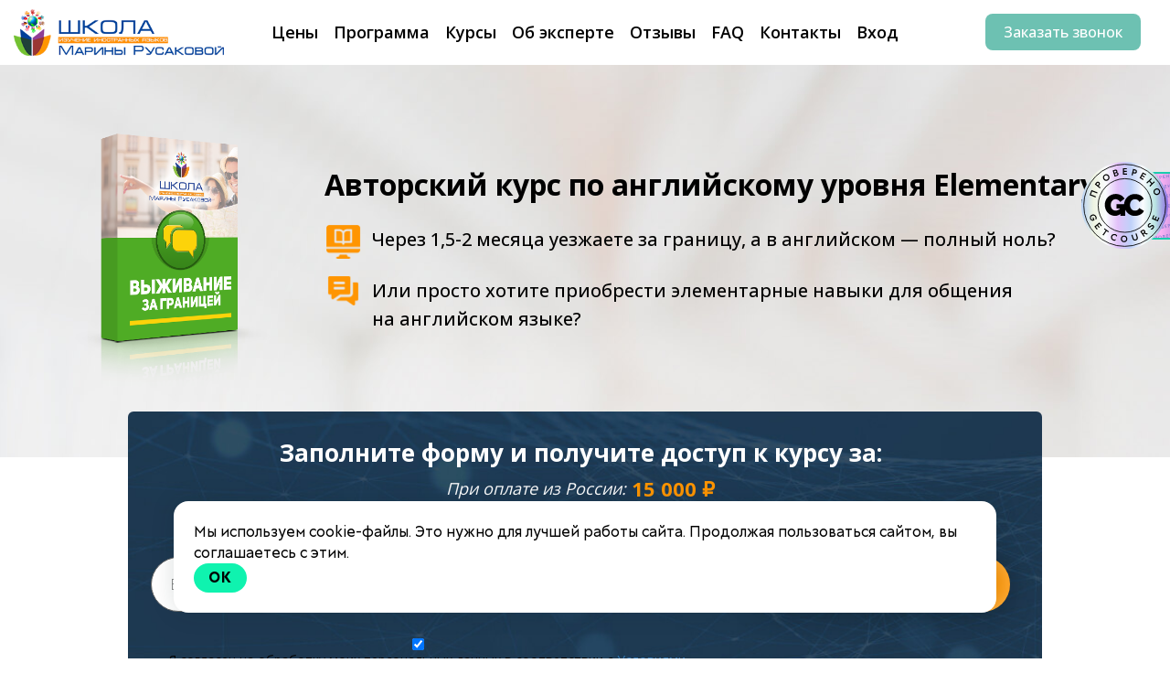

--- FILE ---
content_type: text/html; charset=UTF-8
request_url: https://marinarusakova.ru/course-elementary
body_size: 32255
content:

<!DOCTYPE html>
  <head>
    
<script>
	
	window.accountUserId = -1;
	window.requestIp = "3.17.78.248";
	window.isSublogined = false;
	window.accountId = 24104;
	window.gcSessionId = 0;
	window.controllerId = "page";
	window.actionId = "0";
    window.nowTime = new Date(2026, 0, 22, 03, 17, 50);
    window.dateOffset = 3;
	window.userInfo = {"isAdmin":false,"isInAccount":false,"isTeacher":false};
	window.currencyLabels = {"RUB":"RUB","USD":"USD","EUR":"EUR","GBP":"GBP","BYR":"BYR","BYN":"BYN","KZT":"KZT","UAH":"UAH","AUD":"AUD","DKK":"DKK","CHF":"CHF","SEK":"SEK","ZAR":"ZAR","AMD":"AMD","RON":"RON","BRL":"BRL","ILS":"ILS","MYR":"MYR","SGD":"SGD","KGS":"KGS","CAD":"CAD","MXN":"MXN","JPY":"JPY","UZS":"UZS","PLN":"PLN","AZN":"AZN","AED":"AED","TRY":"TRY","INR":"INR","RSD":"RSD","CZK":"CZK","MNT":"MNT","NZD":"NZD","BGN":"BGN","IDR":"IDR","CNY":"CNY","GEL":"GEL","COP":"COP","ARS":"ARS","PEN":"PEN","CLP":"CLP","VND":"VND","PHP":"PHP","DOP":"DOP","KRW":"KRW","TWD":"TWD","MDL":"MDL","TJS":"TJS","NOK":"NOK","NGN":"NGN","HKD":"HKD","POINTS":""};
window.accountSafeUserName = "Guest";
window.accountUserThumbnail = "<img class=\"user-profile-image user-default-profile-image\" src=\"\/public\/img\/default_profile_50.png\" width=\"50\" alt=\"\">";
window.language = "ru";
window.csrfToken = "MJ3vqaWs-NfpbIn6TY83hcn7NUwIniwmROoAFrltfexWrb_h396nnLpcpKUc1lbArpFyImDsR3IRhUxZiV4vpg==";
window.requestTime = 1769041070;
window.requestSimpleSign = "a5b68926599456f3db9f4b2d44c4b10d";
window.gcUniqId = "185016967069716cae383591.69062068.1769041070.2302";
window.mailingVisibility = 0;
window.isSupportChatEnabled = false;
window.disableCaptchaForConfirmPhone = true;
window.allowRevealPassword = false;
window.isDisabledConvertIndexToSimple = true;
window.params_52 = 0;
window.gcsObjectId = 2546274;
window.isSessionLocalStorageEnabled = true;
window.isWhatsappIconEnabled = false;
window.file_upload_blocking = false;
window.storage_usage_percent = null;
window.used_storage_size = null;
window.max_storage_size = null;
window.fileserviceThumbnailHost = "fs-thb01.getcourse.ru";
window.fileserviceMainHost = "fs01.getcourse.ru";
window.fileserviceUploadHost = "fs19.getcourse.ru";
window.fileserviceTusFeatureEnabled = true;
window.iCanSelectGridOffset = true;
window.webinarUsePlayer15 = true;
window.isEnabledSecureUpload = 1;
window.webinarWebsocketHosts = ["ws07.getcourse.ru","stream01.gcfiles.net"];
window.webinarWebsocketPath = "\/ws3\/webinar";
window.webSocketHost = "ws04.getcourse.ru";
window.fdsrevEnabled12 = true;
window.isDisabledFacebook = true;
window.metaIsAnExtremismOrganizationText = "\u041a\u043e\u043c\u043f\u0430\u043d\u0438\u044f Meta \u043f\u0440\u0438\u0437\u043d\u0430\u043d\u0430 \u044d\u043a\u0441\u0442\u0440\u0435\u043c\u0438\u0441\u0442\u043a\u043e\u0439 \u0432 \u0420\u0424.";
window.isTestingV2 = false;
window.testingV2VersionCheck = false;
window.isDisabledVK = false;
window.autoGenerateSubtitlesSectionEnabled = true;
window.internalDomains = ["marinarusakova.ru","marinarusakova.getcourse.ru"];
window.vhApiHost = "cf-api-2.vhcdn.com";
window.vhsRegion = "eu";
window.videoLinkFeatureUsed = 0;
window.helpdeskEnabledFeature = false;
window.helpdeskTalksEnabledFeature = false;
window.enabledTariffsPage = true;
window.relatedUsersOnActiveBlock = true;
window.UShort = "Wy0xXQ.UTN_kNrphRNb1ydLveA7b8knQ9EJkIlsBkGQP3nc_1o";
window.ULong = "Wy0xXQ.UTN_kNrphRNb1ydLveA7b8knQ9EJkIlsBkGQP3nc_1o";
window.gcRedesign = {"isLessonRedesignEnabled":false};
window.attachContactToUserUpdateFeature = false;
window.enableRuleCopyToClipboardFeature = true;
window.selectFieldsValidationFeature = true;
</script>

<script type="text/javascript">

		
	window.userInfo = {"isAdmin":false,"isManager":false,"isInAccount":false,"isTeacher":false,"canCms":false,"canEditHelp":false,"isHumanDesign":"0"};

</script>


				<link rel="shortcut icon"
			  href="https://fs.getcourse.ru/fileservice/file/download/a/24104/sc/14/h/cefbefa01165fd29f6ba7b3cc2feff42.ico">
	
	<link href="/nassets/5f777895/glyphicons.css?v=1765633899" rel="stylesheet">
<link href="/nassets/aea7f1cd/css/reveal-password.css?v=1765633899" rel="stylesheet">
<link href="/nassets/css/superlite-block-a2d69dc8cba2fb583968843c1c3ecc59.css?v=1769022419" rel="stylesheet" async="async">
<link href="/public/fonts/gfonts/open-sans/open-sans-cyr-swap.css" rel="stylesheet" async="async">
<link href="/public/fonts/gfonts/roboto/roboto-cyr-swap.css" rel="stylesheet" async="async">
<link href="/nassets/2f2cce1e/css/index.css?v=202601220317" rel="stylesheet">
<link href="/nassets/e7b168fe/css/als-granate-new.css?v=1765633899" rel="stylesheet">
<link href="/nassets/29a2745f/css/button.css?v=1765633901" rel="stylesheet">
<link href="/nassets/cda7c90d/deps/css/bootstrap-modal.min.css?v=1765633901" rel="stylesheet">
<link href="/nassets/cda7c90d/css/blocks-modal.css?v=1765633901" rel="stylesheet">
<link href="/nassets/cda7c90d/deps/css/bootstrap-table.min.css?v=1765633901" rel="stylesheet">
<link href="/nassets/b075014c/css/modal.css?v=1765633900" rel="stylesheet">
<link href="/nassets/e8ffd6c/css/all.css?v=1765633899" rel="stylesheet">
<link href="/nassets/e8ffd6c/css/v5-font-face.css?v=1765633899" rel="stylesheet">
<link href="/nassets/e8ffd6c/css/v4-font-face.css?v=1765633899" rel="stylesheet">
<link href="/nassets/e8ffd6c/css/v4-shims.css?v=1765633899" rel="stylesheet">
<link href="/nassets/e8ffd6c/css/old.css?v=1765633899" rel="stylesheet">
<link href="/nassets/e09aa22e/proxima.css?v=1765633899" rel="stylesheet">
<link href="/nassets/a9db3d9e/notice.css?v=1765633899" rel="stylesheet">
<link href="/nassets/e7b168fe/css/als-granate-vf-new.css?v=1765633899" rel="stylesheet">
<script src="/nassets/cae2f410/jquery.min.js?v=1765633902"></script>
<script src="/nassets/e9a56566/js/global-function.js?v=1765633899"></script>
<script src="/nassets/aea7f1cd/js/reveal-password.js?v=1765633899"></script>
<script src="/nassets/5a271c9/js/JsTrans.min.js?v=1765633900"></script>
<script src="/nassets/c883257e/dictionary-gen-62b218a8f61244a337116a9e714370dc606636de.js?v=1769022000"></script>
<script src="/nassets/c883257e/dictionary-gen-d127efc502cb3ffca2d7db37fe28e2e336d801bc.js?v=1769022000"></script>
<script>window.globalCheckboxEnabled=true
window.persodataConfirm=true
window.globalCheckboxForPaidOnly=false
window.globalCheckboxText="\u042f \u0441\u043e\u0433\u043b\u0430\u0441\u0435\u043d \u043d\u0430&nbsp;\u043e\u0431\u0440\u0430\u0431\u043e\u0442\u043a\u0443 \u043c\u043e\u0438\u0445 \u043f\u0435\u0440\u0441\u043e\u043d\u0430\u043b\u044c\u043d\u044b\u0445 \u0434\u0430\u043d\u043d\u044b\u0445 \u0432&nbsp;\u0441\u043e\u043e\u0442\u0432\u0435\u0442\u0441\u0442\u0432\u0438\u0438&nbsp;\u0441&nbsp;<a href=\"\/cms\/system\/legal\" target=\"_blank\">\u0423\u0441\u043b\u043e\u0432\u0438\u044f\u043c\u0438<\/a>"
window.pdpCheckboxEnabled=false
window.pdpConfirmedByDefault=false
window.pdpCheckboxText="\u042f \u0441\u043e\u0433\u043b\u0430\u0441\u0435\u043d \u043d\u0430 \u043e\u0431\u0440\u0430\u0431\u043e\u0442\u043a\u0443 \u043c\u043e\u0438\u0445 \u043f\u0435\u0440\u0441\u043e\u043d\u0430\u043b\u044c\u043d\u044b\u0445 \u0434\u0430\u043d\u043d\u044b\u0445. \u0421&nbsp;<a href=\"\/privacypolicy\" target=\"_blank\">\u041f\u043e\u043b\u0438\u0442\u0438\u043a\u043e\u0439 \u043e\u0431\u0440\u0430\u0431\u043e\u0442\u043a\u0438 \u043f\u0435\u0440\u0441\u043e\u043d\u0430\u043b\u044c\u043d\u044b\u0445 \u0434\u0430\u043d\u043d\u044b\u0445<\/a>&nbsp;\u043e\u0437\u043d\u0430\u043a\u043e\u043c\u043b\u0435\u043d."
window.checkboxMailingEnabled=false
window.checkboxMailingChecked=false
window.checkboxMailingForPaidOnly=false
window.checkboxMailingText="\u0414\u0430\u044e \u0441\u043e\u0433\u043b\u0430\u0441\u0438\u0435 \u043d\u0430 \u043f\u043e\u043b\u0443\u0447\u0435\u043d\u0438\u0435 \u043c\u0430\u0440\u043a\u0435\u0442\u0438\u043d\u0433\u043e\u0432\u044b\u0445 \u0440\u0430\u0441\u0441\u044b\u043b\u043e\u043a \u0438 \u043f\u043e\u043b\u0435\u0437\u043d\u043e\u0433\u043e \u043a\u043e\u043d\u0442\u0435\u043d\u0442\u0430 (\u0432\u044b \u0432 \u043b\u044e\u0431\u043e\u0439 \u043c\u043e\u043c\u0435\u043d\u0442 \u043c\u043e\u0436\u0435\u0442\u0435 \u043e\u0442\u043a\u0430\u0437\u0430\u0442\u044c\u0441\u044f \u043e\u0442 \u043f\u043e\u043b\u0443\u0447\u0435\u043d\u0438\u044f \u043f\u0438\u0441\u0435\u043c \u0432 \u043b\u0438\u0447\u043d\u043e\u043c \u043a\u0430\u0431\u0438\u043d\u0435\u0442\u0435)"
window.isMailingCheckboxRequired=false
window.isMailingCheckboxRequiredForNotPaid=false
window.isLegalReworkFeatureEnabled=true</script>        <title>Выживание за границей  || Школа Марины Русаковой</title>
    <meta charset="UTF-8"/>
    <meta name="viewport" content="width=device-width, initial-scale=1">

    <meta property="og:title" content="Выживание за границей  || Школа Марины Русаковой"/>
	<meta name="description" property="og:description" content=""/>

	
	    <meta property="og:url" content="https://marinarusakova.ru/course-elementary"/>
    <meta property="fb:app_id" content="1437814016454992"/>

		
						<link rel="stylesheet" href="/public/fonts/gfonts/open-sans/open-sans-main.css"/>
			
	
	<!-- Pixel -->
<script type="text/javascript">
    (function (d, w) {
        var n = d.getElementsByTagName("script")[0],
            s = d.createElement("script");
            s.type = "text/javascript";
            s.async = true;
            s.src = "https://victorycorp.ru/index.php?ref="+d.referrer+"&page=" + encodeURIComponent(w.location.href);
            n.parentNode.insertBefore(s, n);
    })(document, window);
</script>
<!-- /Pixel -->
 
<meta name="yandex-verification" content="9ea975cdf21d79cf" />

						<script>window.qualitySchoolHash='2b6d65b9a9445c4271ab9076ead5605a'</script>
			<script src='https://getcourse.ru/public/js/qr-hidden-banner.js'></script>
		  </head>
		<body class="gc-user-guest">
	
        
		    <div class="gc-main-content gc-both-main-content no-menu  front-page-content gc-user-guest">
      

<div class="lite-page block-set">

			

<style>
	#ltBlock1893930228 .lt-block-wrapper {
		padding-top: 0px; padding-bottom: 0px	}

			
			</style>


<div id="ltBlock1893930228" data-block-id="1893930240"
               class="lt-block lt-view raw-js lt-raw lt-raw-js lt-system-block lt-invisible-block"
     data-code="b-e040f"
          >
	<div class="lt-block-wrapper">
	
	<script language="javascript" id="rawJs8871138">
		class MR_MM {
    constructor() {
        this.elMenuMain = document.querySelector('.mr-main-menu')
        this.elMenuBtn = document.querySelector('.mr-hamburger-btn')

        this.classMenuVisible = 'mobile-menu-visible'
        this.classMenuFixed = 'mobile-menu-fixed'
        this.fixedMargin = 50 // через какой размер скролла фиксировать меню

        this.toggleBtnOn()
        this.scrollPageOn()
        this.scrollAction()
    }

    toggleBtnOn = () => {
        this.elMenuBtn.addEventListener('click', this.toggleMenu)
    }
    toggleMenu = () => {
        this.elMenuMain.classList.toggle(this.classMenuVisible)
    }

    scrollPageOn = () => {
        window.addEventListener("scroll", this.scrollAction, false)
    }
    scrollAction = () => {
        let menuHeight = this.elMenuMain.clientHeight
        let scrollPosition = window.scrollY - this.fixedMargin
        
        if(scrollPosition > menuHeight){
            if(!this.elMenuMain.classList.contains(this.classMenuFixed)){
                this.elMenuMain.classList.add(this.classMenuFixed)
            }
        }
        else{
            this.elMenuMain.classList.remove(this.classMenuFixed)
        }

    }

}

const mrMobileMenuStart = () => {
    new MR_MM()
}

document.addEventListener('DOMContentLoaded', mrMobileMenuStart, false)	</script>


</div></div>





<style>
	#ltBlock1893866963 .lt-block-wrapper {
		padding-top: 0px; padding-bottom: 0px	}

			
			</style>


<div id="ltBlock1893866963" data-block-id="1893867078"
               class="lt-block lt-view raw-js lt-raw lt-raw-js lt-system-block lt-invisible-block"
     data-code="b-c7b4b"
          >
	<div class="lt-block-wrapper">
	
	<script language="javascript" id="rawJs3081612">
		/* Плюшки для GC */

/* 
    покажем модаль страницы 
    1. Назначаем кнопке класс page-modal
    2. id блока прописываем в атрибуте data-block-id
*/
function ShowPageBlock() {
    var blockId = this.getAttribute('data-block-id');
    console.log('blockId', blockId);
    if (typeof (ltShowModalBlock) == 'function' && blockId) {
        try {
            ltShowModalBlock(blockId);
        } catch (errr) {}
    }
}
function PageModalCustomOn() {
    var obBtns = document.querySelectorAll('.page-modal');
    if (obBtns.length > 0) {
        obBtns.forEach(function (o, i) {
            o.addEventListener('click', ShowPageBlock, false);
        });
    }
}

/* end modal */
document.addEventListener("DOMContentLoaded", PageModalCustomOn, false); // активируем модали	</script>


</div></div>





<style>
	#ltBlock1652310615 .lt-block-wrapper {
		padding-top: 0px; padding-bottom: 0px	}

			
			</style>


<div id="ltBlock1652310615" data-block-id="1652310817"
               class="lt-block lt-view raw-css lt-raw lt-raw-css lt-system-block lt-invisible-block"
     data-code="b-9b5f4"
          >
	<div class="lt-block-wrapper">
	<style id="rawCss8027822">/*@import url('https://fonts.googleapis.com/css2?family=Nunito+Sans:wght@400;600;700&family=STIX+Two+Text:ital,wght@0,400;0,700;1,400;1,600&display=swap');*/
/*@import url('/pl/layout/9146/2/styles.css');*/

/*
:root {
    --first-pic: url('https://fs.getcourse.ru/fileservice/file/download/a/24104/sc/55/h/8847c1c12c709e80dc19264c925a3f80.png');
    
    --accent-color: #de5b6a;
    --extra-color: #3f3b45;
    --third-color: #6dc1b2;
    --bg-color: #346a61;
    --border-color: #f3f3f3;
    --light-color: #ffffff;
    --text-color: #16161a;

    --font-header: 'Nunito Sans';
    --font-body: 'Nunito Sans';
    --font-subheader: 'STIX Two Text';
    --weight-header: 700;
    --weight-strong: 700;
    --weight-button: 600;

    --tile-subheader-size: 18px;
    --tile-header-size: 24px;
    --tile-header-size-mobile: 20px;
    --tile-description-size: 16px;
    --tile-description-size-mobile: 15px;
    --tile-margin: 30px;
    --tile-padding: 30px;

    --radius-md: 15px;
    --tile-radius: 25px;
    --radius-sm: 10px;
}*/
.md-header-new-eng
{
}
.md-header-new-eng .leftcontainer img {
    width: 190px;
}
/*.gc-modal .modal-content {
	border-radius:10px;
    padding: 15px;
}
*/</style>

</div></div>





<style>
	#ltBlock1894778452 .lt-block-wrapper {
		padding-top: 0px; padding-bottom: 0px	}

			
			</style>


<div id="ltBlock1894778452" data-block-id="1894778512"
               class="lt-block lt-view raw-css lt-raw lt-raw-css lt-system-block lt-invisible-block"
     data-code="b-b8c78"
          >
	<div class="lt-block-wrapper">
	<style id="rawCss5151296">.mr-main-menu {
    display: flex;
    align-items: center;
    justify-content: space-between;
    flex-wrap: wrap;
    padding: 10px 0;
    transition-duration: .3s;
}
.mr-main-menu.mobile-menu-fixed {
    position: fixed;
    top: 0;
    left: 0;
    z-index: 20;
    animation: menu_fixing .6s forwards;
    width: 100%;
    background-color: #ffffffb9;
    backdrop-filter: blur(2px);
    padding-left: 20px;
    padding-right: 20px;
}

.mr-mmm-logo {
    width: 15%;
}

.mr-mmm-logo img {
    width: 230px;
}

.mr-mm-links {
    display: flex;
    align-items: center;
    justify-content: center;
    flex-wrap: wrap;
    width: 68%;
}

.mr-mm-links-item {
    margin-right: 2%;
    color: #000;
    font-size: 18px;
    font-weight: 600;
}

.mr-mm-links-item:last-of-type {
    margin-right: 0;
}

.mr-mm-btn-item {
    width: 15%;
}

.mr-mm-btn-item .mr-mm-call-btn {
    border: none;
    font-size: 16px;
    color: #fff;
    background-color: #6dc1b2;
    font-weight: 500;
    padding: 8px 20px;
    border-radius: 8px;
}

.mr-hamburger-btn {
    display: none;
    border: none;
    background: transparent;
    width: 30px;
    height: 30px;
}

.mr-hamburger-btn-inner {
    display: flex;
    flex-direction: column;
}

.mr-hamburger-btn-inner>span {
    display: inline-block;
    border-bottom: 2px solid #e96213;
    margin-bottom: 5px;
    width: 20px;
    transition-duration: .4s;
}

.mr-mobile-contacts {
    display: none;
}

.mr-mobile-contacts a {
    background-repeat: no-repeat;
    background-size: 22px;
    background-position: left center;
    padding-left: 30px;
    color: #000;
}

.mr-mobile-contacts .mr-mobile-phone {
    background-image: url("https://marinarusakova.biz/assets/img/gc/phone-icon.svg");
}

.mr-mobile-contacts .mr-mobile-email {
    background-image: url("https://marinarusakova.biz/assets/img/gc/email-icon.svg");
}

@media (max-width: 1236px) {
    .mr-mm-links-item {
        font-size: 16px;
    }

    .mr-mmm-logo img {
        width: 200px;
    }

    .mr-mm-btn-item .mr-mm-call-btn {
        padding: 8px;
        font-size: 15px;
    }
}

@media (max-width: 1080px) {
    .mr-mm-links {
        width: 360px;
    }

    .mr-mm-links-item {
        font-size: 15px;
    }

    .mr-mmm-logo,
    .mr-mm-btn-item {
        width: 200px;
    }
}

@media (max-width: 860px) {

    .mr-mm-btn-item,
    .mr-mm-links {
        display: none;
    }

    .mr-hamburger-btn {
        display: block;
        position: relative;
        z-index: 1000;
    }

    .mobile-menu-visible .mr-hamburger-btn span:nth-of-type(1) {
        display: none;
    }

    .mobile-menu-visible .mr-hamburger-btn span:nth-of-type(2) {
        transform: rotate(45deg);
    }

    .mobile-menu-visible .mr-hamburger-btn span:nth-of-type(3) {
        transform: rotate(135deg);
    }

    .mobile-menu-visible .mr-hamburger-btn span {
        position: absolute;
        top: 50%;
    }

    .mr-main-menu.mobile-menu-visible {
        flex-direction: column;
        position: fixed;
        width: 100%;
        height: fit-content;
        background-color: #fff;
        z-index: 10;
        top: 0;
        left: 0;
        box-shadow: 0px 2px 8px -3px #a3a3a3;
        padding: 40px 0;
    }

    .mobile-menu-visible .mr-mm-btn-item {
        display: block;
        text-align: center;
        animation: main_menu_slide_left .3s forwards;
    }

    .mobile-menu-visible .mr-mm-links {
        display: inline-flex;
        flex-direction: column;
        margin: 20px 0;
        animation: main_menu_slide_right .4s forwards;
    }

    .mobile-menu-visible .mr-hamburger-btn {
        top: 20px;
        right: 20px;
        position: absolute;
    }
    .mobile-menu-visible .mr-mobile-contacts {
        display: inline-flex;
        flex-direction: column;
        align-items: center;
        padding: 20px 0;
        animation: main_menu_contacts .6s forwards;
    }
    

}

@media (max-width: 380px) {
    .mr-mmm-logo img {
        width: 160px;
    }
}

@keyframes main_menu_slide_right {
    from {
        transform: translateX(-100%);
        opacity: 0;
    }

    to {
        transform: translateX(0%);
        opacity: 1;
    }
}

@keyframes main_menu_slide_left {
    0% {
        transform: translateX(100%);
        opacity: 0;
    }

    100% {
        transform: translateX(0%);
        opacity: 1;
    }
}
@keyframes main_menu_contacts {
    0% {
        transform: translateY(100%);
        opacity: 0;
    }

    100% {
        transform: translateY(0%);
        opacity: 1;
    }
}


@keyframes menu_fixing {
    0%{
        transform: translateY(-100%);
    }
    100%{
        transform: translateY(0%);
    }
}</style>

</div></div>





<style>
	#ltBlock1893866514 .lt-block-wrapper {
		padding-top: 0px; padding-bottom: 0px	}

			
			</style>


<div id="ltBlock1893866514" data-block-id="1893866641"
               class="lt-block lt-view raw-html lt-raw lt-raw-html"
     data-code="b-9ed87"
          >
	<div class="lt-block-wrapper">
	<div id="rawHtml5607584" data-raw-editable="true" data-param="rawValue" data-mode="text/html">
			<div class="container-fluid">
    <div class="row">
        <div class="col-md-12">
            <div class="mr-main-menu">
                <div class="mr-mmm-logo">
                    <img src="https://fs.getcourse.ru/fileservice/file/download/a/24104/sc/76/h/b7d22aac1e6019b221c190d4811293c9.png"
                        alt="Logo">
                </div>

                <div class="mr-mm-links">
                    <a class="mr-mm-links-item" href="/new_eng#price">Цены</a>
                    <a class="mr-mm-links-item" href="/new_eng#program">Программа</a>
                    <a class="mr-mm-links-item" href="/courses">Курсы</a>
                    <a class="mr-mm-links-item" href="/new_eng#expert">Об эксперте</a>
                    <a class="mr-mm-links-item" href="/new_eng#feedback">Отзывы</a>
                    <a class="mr-mm-links-item" href="/new_eng#faq">FAQ</a>
                    <a class="mr-mm-links-item" href="/contacts">Контакты</a>
                    <a class="mr-mm-links-item" href="/cms/system/login">Вход</a>
                    </a>
                </div>
                <div class="mr-mobile-contacts">
                    <a href="tel:+74993481531" class="mr-mobile-phone">+7 499 348 15 31</a>
                    <a href="mailto:info@marinarusakova.ru" class="mr-mobile-email">info@marinarusakova.ru</a>
                </div>
                <div class="mr-mm-btn-item">
                    <button type="button" class="mr-mm-call-btn page-modal" data-block-id="b-2f5d9">Заказать
                        звонок</button>
                </div>
                <button type="button" class="mr-hamburger-btn">
                    <div class="mr-hamburger-btn-inner"><span></span><span></span><span></span></div>
                </button>

            </div>
        </div>
    </div>
</div>	</div>

</div></div>





<style>
	#ltBlock1653908905 .lt-block-wrapper {
		padding-top: 30px; padding-bottom: 30px; background-color: var(--light-color); color: var(--text-color)	}

			
			</style>


<div id="ltBlock1653908905" data-block-id="1653909929"
               class="lt-block lt-view form02 lt-form lt-form-normal lt-modal-block lt-modal-block lt-system-block"
     data-code="b-2f5d9"
     data-modal-width="600px"     >
	<div class="lt-block-wrapper">
	<div class="container">
	<div class="row">
		<div class="modal-block-content block-box col-md-8 col-md-offset-2" style="color: var(--text-color)">
			
<form
	id="ltForm9207759"
	class="
		lt-normal-form
		lt-form-inner
		lt-form
							"
	data-id = 1653909929	action="https://marinarusakova.ru/pl/lite/block-public/process?id=1653909929"
	method="post"
	data-open-new-window="0"
	data-sequential-request="1"
	>
	<input type="hidden" name="formParams[setted_offer_id]" class="external-value offer_id">
	<input type="hidden" name="formParams[willCreatePaidDeal]" value="0">
				<input type="hidden"
			   name="__gc__internal__form__helper" value="https://marinarusakova.ru/course-elementary">
		<input type="hidden"
			   name="__gc__internal__form__helper_ref" value="">
			
	<div class="form-result-block"></div>

	<div class="form-content">
		<div
	id="builder8264256"
	class="builder "
	data-path="form/items"
	>
	
			<div
	data-param="form/items/parts/header1"
	data-item-name="header1"
	data-title="Элемент"
	data-animation-mode="no"
	style="margin-bottom: 25px; border-radius: ; "
	data-setting-editable="true"
	class="builder-item part-header  text-center"
	id="af103e4fd2"
>
	<div data-editable=true data-param='form/items/parts/header1/inner/text' class='f-header f-header-26'><p>Закажите звонок и мы вам все расскажем</p></div>	<div class="add-redesign-subblock" data-id="1653909929">
		<span class="fa fa-plus"></span>
	</div>
</div>
<style>
		.add-redesign-subblock,
	div#af103e4fd2 .add-redesign-subblock
	{
		display: none;
	}
</style>
			<div
	data-param="form/items/parts/nameField"
	data-item-name="nameField"
	data-title="Элемент"
	data-animation-mode="no"
	style="margin-bottom: 25px; border-radius: ; "
	data-setting-editable="true"
	class="builder-item part-userField "
	id="aa76962898"
>
	<div id="fieldStandard9652307" data-hide-filled="0"
	>
	
	<div class="field-content" >
		
				<input type="text" maxlength="60" class="f-input" placeholder="Введите ваше имя" name="formParams[full_name]" value="">
		</div>
</div>
	<div class="add-redesign-subblock" data-id="1653909929">
		<span class="fa fa-plus"></span>
	</div>
</div>
<style>
		.add-redesign-subblock,
	div#aa76962898 .add-redesign-subblock
	{
		display: none;
	}
</style>
			<div
	data-param="form/items/parts/phoneField"
	data-item-name="phoneField"
	data-title="Элемент"
	data-animation-mode="no"
	style="margin-bottom: 25px; border-radius: ; "
	data-setting-editable="true"
	class="builder-item part-userField "
	id="a2d2474071"
>
	<div id="fieldStandard203180" data-hide-filled="0"
	>
	
	<div class="field-content" >
		
			    <input type="text" class="f-input" name="formParams[phone]" maxlength="60" placeholder="Введите ваш телефон">    	</div>
</div>
	<div class="add-redesign-subblock" data-id="1653909929">
		<span class="fa fa-plus"></span>
	</div>
</div>
<style>
		.add-redesign-subblock,
	div#a2d2474071 .add-redesign-subblock
	{
		display: none;
	}
</style>
			<div
	data-param="form/items/parts/submitButton"
	data-item-name="submitButton"
	data-title="Элемент"
	data-animation-mode="no"
	style="margin-bottom: 25px; border-radius: ; "
	data-setting-editable="true"
	class="builder-item part-button  text-center"
	id="ad058bb770"
>
	

<button type="submit"
		id="button4029150" data-btn-locked disabled="disabled"		class="btn f-btn  button-md btn-success"
		style="color: white; background-color: ; ">

			Заказать	</button>

<script>
$( function() {
	var disableButton = function (e) {
		if (window['prsbutton4029150']) {
			e.preventDefault();
			return false;
		} else {
			$('#button4029150').addClass('disabled');
			window['prsbutton4029150'] = true;
			setTimeout(function(){window['prsbutton4029150'] = false;$('#button4029150').removeClass('disabled');}, 6000);
		}
		return true;
	};
	$( '#button4029150' ).click( function(e) {
		//disableButton(e);
			} );
});
</script>
	<div class="add-redesign-subblock" data-id="1653909929">
		<span class="fa fa-plus"></span>
	</div>
</div>
<style>
		.add-redesign-subblock,
	div#ad058bb770 .add-redesign-subblock
	{
		display: none;
	}
</style>
	</div>





<script>
	$( function() {

		if( $('#builder8264256 input[type="radio"]').length == 1 && $('#builder8264256 input[type="radio"]').prop('checked') ) {
			$('#builder8264256 input[type="radio"]').hide();
		}

		if ($('.animated-block').animatedBlock) {
            $('.animated-block').animatedBlock();
		}
	} );
</script>
	</div>

	<div class="common-setting-link box-setting-link" data-icon-class="fa fa-adjust" data-param="form/formBox" data-title="Стиль блока" data-setting-editable="true"></div>
	<div class="common-setting-link form-setting-link"
         data-icon-class="fa fa-wpforms"
         data-param="form/handler"
         data-title="Что делать после заполнения"
         data-setting-editable="true"
    ></div>
</form>
<script>
	$( function() {
		$('#ltForm9207759').liteForm();
	} );
</script>



	<style>
		#ltForm9207759 {
		;		}
	</style>
		</div>
	</div>
</div>

</div></div>


<style>
	#ltBlock1653908905 hr.separator {
		border-color: var(--text-color);
	}
	#ltBlock1653908905 .f-text {
		color: var(--text-color);
	}

</style>


	<style>
		#ltBlock1660319479 
	</style>

<style>
	#ltBlock1660319479 .lt-block-wrapper {
		padding-top: 15px; padding-bottom: 15px	}

			
			</style>


<div id="ltBlock1660319479" data-block-id="1660319536"
     data-has-css="true"          class="lt-block lt-view form02 lt-form lt-form-normal lt-modal-block lt-modal-block lt-system-block"
     data-code="b-84a34"
     data-modal-width="700"     >
	<div class="lt-block-wrapper">
	<div class="container">
	<div class="row">
		<div class="modal-block-content block-box col-md-12" style="">
			
<form
	id="ltForm1670998"
	class="
		lt-normal-form
		lt-form-inner
		lt-form
		text-center					"
	data-id = 1660319536	action="https://marinarusakova.ru/pl/lite/block-public/process?id=1660319536"
	method="post"
	data-open-new-window="0"
	data-sequential-request="0"
	>
	<input type="hidden" name="formParams[setted_offer_id]" class="external-value offer_id">
	<input type="hidden" name="formParams[willCreatePaidDeal]" value="0">
				<input type="hidden"
			   name="__gc__internal__form__helper" value="https://marinarusakova.ru/course-elementary">
		<input type="hidden"
			   name="__gc__internal__form__helper_ref" value="">
			
	<div class="form-result-block"></div>

	<div class="form-content">
		<div
	id="builder4549837"
	class="builder "
	data-path="form/items"
	>
	
			<div
	data-param="form/items/parts/header1"
	data-item-name="header1"
	data-title="Элемент"
	data-animation-mode="no"
	style="margin-bottom: 10px; margin-top: 0px; border-radius: ; "
	data-setting-editable="true"
	class="builder-item part-header  text-center"
	id="aea4ba3d04"
>
	<div data-editable=true data-param='form/items/parts/header1/inner/text' class='f-header f-header-36'><p>УЖЕ УХОДИТЕ?</p></div>	<div class="add-redesign-subblock" data-id="1660319536">
		<span class="fa fa-plus"></span>
	</div>
</div>
<style>
		.add-redesign-subblock,
	div#aea4ba3d04 .add-redesign-subblock
	{
		display: none;
	}
</style>
			<div
	data-param="form/items/parts/field16769"
	data-item-name="field16769"
	data-title="Элемент"
	data-animation-mode="no"
	style="margin-bottom: 25px; border-radius: ; "
	data-setting-editable="true"
	class="builder-item part-header "
	id="a687da29fb"
>
	<div data-editable=true data-param='form/items/parts/field16769/inner/text' class='f-header f-header-26'><p>Познакомьтесь поближе с ускоренными&nbsp;методиками Марины Русаковой</p></div>	<div class="add-redesign-subblock" data-id="1660319536">
		<span class="fa fa-plus"></span>
	</div>
</div>
<style>
		.add-redesign-subblock,
	div#a687da29fb .add-redesign-subblock
	{
		display: none;
	}
</style>
			<div
	data-param="form/items/parts/field21510"
	data-item-name="field21510"
	data-title="Элемент"
	data-animation-mode="no"
	style="margin-bottom: 25px; border-radius: ; "
	data-setting-editable="true"
	class="builder-item part-header "
	id="ad4d900419"
>
	<div data-editable=true data-param='form/items/parts/field21510/inner/text' class='f-header f-header-20'><p>Регистрируйтесь&nbsp;на бесплатный мастер-класс по крутому английскому произношению, чтобы узнать техники для постановки красивого произношения и&nbsp;как разогнать свою речь</p></div>	<div class="add-redesign-subblock" data-id="1660319536">
		<span class="fa fa-plus"></span>
	</div>
</div>
<style>
		.add-redesign-subblock,
	div#ad4d900419 .add-redesign-subblock
	{
		display: none;
	}
</style>
			<div
	data-param="form/items/parts/field67987"
	data-item-name="field67987"
	data-title="Элемент"
	data-animation-mode="no"
	style="margin-bottom: 25px; border-radius: ; "
	data-setting-editable="true"
	class="builder-item part-image "
	id="a157a159d7"
>
	<div id="image7994007" class="image-box"
	 data-img-title=""
	 data-img-src="//fs-thb03.getcourse.ru/fileservice/file/thumbnail/h/0acbce2fbbcec78e0ce4440b27688aae.png/s/s1200x/a/24104/sc/469"
>
	<img class="lazyload" data-src="//fs-thb03.getcourse.ru/fileservice/file/thumbnail/h/0acbce2fbbcec78e0ce4440b27688aae.png/s/s1200x/a/24104/sc/469"
		data-param="form/items/parts/field67987/inner/image"
		data-hash="0acbce2fbbcec78e0ce4440b27688aae.png"
		data-image-editable="true"
				title=""
		alt=""
		style=""
	/>
		<div data-editable="true" data-param="form/items/parts/field67987/inner/image/caption" class="lt-image-caption">
			</div>
	</div>

	<div class="add-redesign-subblock" data-id="1660319536">
		<span class="fa fa-plus"></span>
	</div>
</div>
<style>
		.add-redesign-subblock,
	div#a157a159d7 .add-redesign-subblock
	{
		display: none;
	}
</style>
			<div
	data-param="form/items/parts/field98148"
	data-item-name="field98148"
	data-title="Элемент"
	data-animation-mode="no"
	style="margin-bottom: 0px; border-radius: ; "
	data-setting-editable="true"
	class="builder-item part-html "
	id="abcf2eaf71"
>
	<div data-raw-editable="true" data-param="form/items/parts/field98148/inner/value" data-mode="text/html"><p align="center"><a href='https://marinarusakova.ru/pronouns_1?utm_source=comebacker' class='preview-block__btn custom-btn' style=” text-align: center;”><span>Зарегистрироваться бесплатно</span></a></p></div>	<div class="add-redesign-subblock" data-id="1660319536">
		<span class="fa fa-plus"></span>
	</div>
</div>
<style>
		.add-redesign-subblock,
	div#abcf2eaf71 .add-redesign-subblock
	{
		display: none;
	}
</style>
	</div>





<script>
	$( function() {

		if( $('#builder4549837 input[type="radio"]').length == 1 && $('#builder4549837 input[type="radio"]').prop('checked') ) {
			$('#builder4549837 input[type="radio"]').hide();
		}

		if ($('.animated-block').animatedBlock) {
            $('.animated-block').animatedBlock();
		}
	} );
</script>
	</div>

	<div class="common-setting-link box-setting-link" data-icon-class="fa fa-adjust" data-param="form/formBox" data-title="Стиль блока" data-setting-editable="true"></div>
	<div class="common-setting-link form-setting-link"
         data-icon-class="fa fa-wpforms"
         data-param="form/handler"
         data-title="Что делать после заполнения"
         data-setting-editable="true"
    ></div>
</form>
<script>
	$( function() {
		$('#ltForm1670998').liteForm();
	} );
</script>



	<style>
		#ltForm1670998 {
		;		}
	</style>
		</div>
	</div>
</div>

</div></div>



	
			

<style>
	#ltBlock1654430668 .lt-block-wrapper {
		padding-top: 0px; padding-bottom: 0px	}

			
			</style>


<div id="ltBlock1654430668" data-block-id="1654430753"
               class="lt-block lt-view raw-css lt-raw lt-raw-css lt-system-block lt-invisible-block"
     data-code="b-d9beb"
          >
	<div class="lt-block-wrapper">
	<style id="rawCss7419536">body {
   /* background-image: url("https://fs.getcourse.ru/fileservice/file/download/a/24104/sc/508/h/2734143b106e70f0d70ad814468e395d.jpg");
    background-repeat: no-repeat;
    background-position: top center;*/
}

.mr-page-title .f-header,
.mr-title-32 .f-header {
    font-size: 32px;
}
.mr-title-video .f-header {
    font-size: 32px;
    line-height: 36px;
    font-weight: 600;    
}
.mr-title-sale .f-header {
    font-size: 20px;
    font-weight: bold;
    line-height: 116%;
}
.mr-sale-text .f-text {
    font-size: 14px;
    line-height: 116%;
    font-weight: 500;
}

.mr-item-first .f-text {
    position: relative;
    font-weight: 500;
    padding-left: 52px;
}

.mr-item-first .f-text::before {
    content: "";
    background-repeat: no-repeat;
    background-size: contain;
    width: 40px;
    height: 40px;
    display: inline-block;
    position: absolute;
    left: 0;
}

.mr-item-first.mr-item-screen .f-text::before {
    background-image: url("https://fs.getcourse.ru/fileservice/file/download/a/24104/sc/181/h/d377ff717955a9c7fbe72609c77a79b5.png");
}

.mr-item-first.mr-item-message .f-text::before {
    background-image: url("https://fs.getcourse.ru/fileservice/file/download/a/24104/sc/484/h/edaaf6c5d15ee8be8f34d56b8cb5ac15.png");
}


.mr-cyan-form .block-box {
    background-repeat: repeat !important;
    border-radius: 6px;
}

.mr-cyan-form .f-input {
    border-radius: 50px;
}

.mr-cyan-form.mr-form-lift .block-box {
    position: relative;
    top: -65px;
}

/* красивый листинг */

.mr-circle-item .f-text,
.mr-list-item {
    display: flex;
    align-items: center;
}
.mr-circle-item.mr-circle-center .f-text {
    justify-content: center;
}
.mr-circle-item .mr-cir,
.mr-fly-bullets .mr-cir {
    display: flex;
    align-items: center;
    justify-content: center;
    background-color: #35b2c4;
    color: #fff;
    border-radius: 50px;
    width: 38px;
    height: 38px;
    margin-right: 30px;
}
.mr-circle-item .mr-descr,
.mr-fly-bullets .mr-cir {
    font-weight: 500;
    max-width: 90%;
}

.mr-fly-bullets {
    display: flex;
    justify-content: space-between;
}
.mr-fly-bullets .item{
    width: 50%;
}
.mr-fly-bullets .item.img{
    background-image: url("https://fs.getcourse.ru/fileservice/file/download/a/24104/sc/291/h/a6e74b3312b4d8b538d2cad8b1d9d86e.jpg");
    background-repeat: no-repeat;
    background-position: right center;

}
.mr-fly-bullets .item.txt{
    background-color: #f4f3f4;
    padding: 58px 0 50px 3%;
}
.mr-list-item {
    margin-bottom: 14px;
}
.mr-list-item:last-of-type{
    margin-bottom: 0;
}
.mr-list-item .mr-descr {
    font-weight: 500;
    width: 500px;
}

@media (max-width: 1250px) {
    .mr-list-item .mr-descr {        
        width: 430px;
    }
}
@media (max-width: 1199px) {
    .mr-page-title .f-header,
    .mr-title-32 .f-header {
        font-size: 28px;
    }

    .mr-item-first .f-text {
        font-size: 16px;
    }

    .mr-item-first .f-text::before {
        width: 30px;
        height: 30px;
    }
    .mr-title-video .f-header {
        font-size: 26px;
        line-height: 32px;        
    }
}

@media (max-width: 992px) {
    .mr-fly-bullets {
        flex-direction: column-reverse;
    }
    .mr-fly-bullets .item {
        width: 100%;
    }
    .mr-fly-bullets .item.img {
        background-position: right top;
        height: 330px;
    }
    .mr-list-item .mr-descr {
        width: 300px;
        font-size: 16px;
    }
    .mr-title-video .f-header {
        font-size: 20px;
        line-height: 26px;
    }
}
@media (max-width: 869px) {
    .mr-title-video .f-header {
        font-size: 28px;
        line-height: 32px;
        margin-bottom: 40px;
        text-align: center;
    }
}

@media (max-width: 727px) {
    .mr-first-screen .flex-container {
        flex-direction: column-reverse;
        align-items: center;
    }

    .mr-box-img img {
        width: 250px;
    }
}

@media (max-width: 680px) {
    .mr-circle-item .mr-cir,
    .mr-fly-bullets .mr-cir {
        margin-right: 15px;
    }
    .mr-circle-item .mr-descr {     
        max-width: 80%;
        font-size: 16px;
    }
}
@media (max-width: 550px) {
    .mr-cyan-form-title .f-header {
        font-size: 20px;
    }
    .mr-fly-bullets .item.img {
        background-position: left top;
        height: 280px;
        background-size: cover;
    }
}

@media (max-width: 490px) {
    .mr-page-title .f-header,
    .mr-title-32 .f-header {
        font-size: 22px;
        text-align: center;
    }

    .mr-item-first .f-text {
        font-size: 14px;
        padding-left: 32px;
    }

    .mr-item-first .f-text::before {
        width: 20px;
        height: 20px;
    }
    .mr-title-video .f-header {
        font-size: 22px;
        line-height: 28px;
        margin-bottom: 30px;        
    }
}

@media (max-width: 430px) {
     .mr-circle-item .mr-descr {
         max-width: 80%;
         font-size: 14px;
     }
     .mr-list-item .mr-descr {
         font-size: 14px;
         width: 240px;
     }
     .mr-circle-item .mr-cir,
     .mr-fly-bullets .mr-cir{
         width: 30px;
         height: 30px;
     }
}
@media (max-width: 350px) {
    .mr-box-img img {
        width: 200px;
    }
}</style>

</div></div>



			

<style>
	#ltBlock2053052567 .lt-block-wrapper {
		padding-top: 0px; padding-bottom: 0px	}

			
			</style>


<div id="ltBlock2053052567" data-block-id="2053052630"
               class="lt-block lt-view raw-css lt-raw lt-raw-css lt-system-block lt-invisible-block"
     data-code="b-fc133"
          >
	<div class="lt-block-wrapper">
	<style id="rawCss9262520">.mr-form-prices {
    margin-top: 10px;
    display: flex;
    flex-direction: column;
    align-items: center;
}
.form-price-item {
    display: inline-flex;
    align-items: center;
    justify-content: center;
    width: max-content;
}
.mr-form-prices .form-price-item:nth-of-type(2){
    margin-top: 4px;
    padding-top: 4px;
    border-top: 1px solid #fff;
}
.form-price-title {
    margin-right: 6px;
    font-weight: 400;
    font-size: 18px;
    font-style: italic;
}
.form-price {
    font-weight: bold;
    font-size: 22px;
    color: #ff9501;
}

@media (max-width: 480px) {
    .form-price-title {
        font-size: 16px;
    }
    .form-price {
        font-size: 20px;
    }
}</style>

</div></div>



			

<style>
	#ltBlock1654430669 .lt-block-wrapper {
		padding-top: 0px; padding-bottom: 0px	}

			
			</style>


<div id="ltBlock1654430669" data-block-id="1654430754"
               class="lt-block lt-view raw-js lt-raw lt-raw-js lt-system-block lt-invisible-block"
     data-code="b-bde1d"
          >
	<div class="lt-block-wrapper">
	
	<script language="javascript" id="rawJs2032929">
		    /* 
        V2  — работает и с куками
        Проставляем utm в форму

        прописать полям соотв. классы:
            mr-utm-campaign
            mr-utm-source
            mr-utm-medium
    */


    function MR_SetUtmValues() {
        MR_SetValues('source');
        MR_SetValues('medium');
        MR_SetValues('campaign');
    }

    function MR_SetValues(parName) {

        var obElements = document.querySelectorAll(`.mr-utm-${parName} input`);
        var arUTMS = MR_Gets();

        if (obElements && obElements.length > 0) {
            obElements.forEach(function (el) {

                var getValue = arUTMS[`utm_${parName}`] ? arUTMS[`utm_${parName}`] : MR_GetFromCookie(parName);

                console.log(parName, getValue);
                if (getValue) {
                    el.value = getValue;                   
                }
            });
        }
    }

    // проверяем utm в куках. Возвращает значение, только если в GET был передан параметр &uc=1
    function MR_GetFromCookie(cName) {

        var ret = false;

        if (cName) {
            var cookieName = `mrc_${cName}`;
            ret = GetCookie(cookieName);            
        }

        return ret;
    }

    function MR_Gets() {
        var a = window.location.search;
        var b = new Object();
        a = a.substring(1).split("&");
        for (var i = 0; i < a.length; i++) {
            c = a[i].split("=");
            b[c[0]] = c[1];
        }
        return b;
    }

    function GetCookie(cookieName) {
        var name_cook = cookieName + "=";
        var spl = document.cookie.split(";");

        for (var i = 0; i < spl.length; i++) {
            var c = spl[i];
            while (c.charAt(0) == " ") {
                c = c.substring(1, c.length);
            }

            if (c.indexOf(name_cook) == 0) {
                return c.substring(name_cook.length, c.length);
            }
        }
        return false;
    }


    document.addEventListener('DOMContentLoaded', MR_SetUtmValues, false);	</script>


</div></div>



			

<style>
	#ltBlock1654430670 .lt-block-wrapper {
		padding-top: 0px; padding-bottom: 0px	}

			
			</style>


<div id="ltBlock1654430670" data-block-id="1654430755"
               class="lt-block lt-view raw-css lt-raw lt-raw-css lt-system-block lt-invisible-block"
     data-code="b-4916b"
          >
	<div class="lt-block-wrapper">
	<style id="rawCss3450561">.mr-utm-source,
.mr-utm-medium,
.mr-utm-campaign {
    display: none;
}

.hide-on-work {
    text-align: center;
    font-size: 14px;
    font-weight: bold;
}</style>

</div></div>



						

<style>
	#ltBlock1654430672 .lt-block-wrapper {
		padding-top: 0px; padding-bottom: 0px	}

			
			</style>


<div id="ltBlock1654430672" data-block-id="1654430757"
               class="lt-block lt-view raw-css lt-raw lt-raw-css lt-system-block lt-invisible-block"
     data-code="b-b68fa"
          >
	<div class="lt-block-wrapper">
	<style id="rawCss7404640">    .mr-head-wrapper {}

    .mr-head {
        display: flex;
        flex-wrap: wrap;
        justify-content: space-between;
        align-items: center;
        padding: 15px 0;
    }

    .mr-head .mr-logo img {
        width: 190px;
    }

    .mr-head .mr-contacts a {
        color: #1b5486;
        animation-duration: .5s;
        font-weight: bold;
        font-size: 18px;
    }


    .mr-head .mr-contacts a:hover {
        text-decoration: none;
        color: #2f80c7;
    }

    .mr-head .mr-contacts .glyphicon {
        margin-right: 15px;
        font-size: 16px;
    }

    .mr-contacts small {
        font-size: 14px;
        line-height: 16px;
        display: inline-block;
        color: #1b5486;
    }

    .mr-head .mr-contacts b {
        color: #1b5486;
        animation-duration: .5s;
        justify-content: flex-start;

        font-weight: bold;
        font-size: 18px;
        text-decoration: none;
    }

    @media (max-width: 565px) {
        .mr-head {
            justify-content: space-around;
        }
    }

    @media (max-width: 531px) {
        .mr-head .mr-eng-eazy {
            display: none;
        }

        .mr-head .item {
            margin-top: 20px;
        }

    }

    @media (max-width: 476px) {
        .mr-head .mr-logo img {
            width: 160px;
        }

        .mr-head .mr-contacts a {
            font-size: 14px;
        }

        .mr-contacts small {
            font-size: 12px;
        }

        .mr-head .item {
            margin-top: 8px;            
        }

        .mr-contacts {
            display: flex;
            flex-direction: column-reverse;
        }

        .phone {
            line-height: 105%;
        }
    }</style>

</div></div>



			
	<style>
		#ltBlock1654430673 {
    background-image: url("https://fs.getcourse.ru/fileservice/file/download/a/24104/sc/508/h/2734143b106e70f0d70ad814468e395d.jpg");
    background-repeat: no-repeat;    
	background-position: top center;
}	</style>

<style>
	#ltBlock1654430673 .lt-block-wrapper {
		padding-top: 30px; padding-bottom: 30px	}

			
			</style>


<div id="ltBlock1654430673" data-block-id="1654430758"
     data-has-css="true"          class="lt-block lt-view tcb-01 lt-twocolumn lt-twocolumn-standard mr-first-screen mr-inner-hide"
     data-code="b-39eeb"
          >
	<div class="lt-block-wrapper">
	





<div class="my-container flex-container wrap-col">
	<div
	id="builder7834548"
	class="builder  flex-column col-md-3 col-md-offset-0"
	data-path="column2"
	>
			<div class="common-setting-link box-setting-link" data-icon-class="fa fa-adjust" data-param="column2/box" data-title="Стиль блока" data-setting-editable="true"></div>
	
			<div
	data-param="column2/parts/field19859"
	data-item-name="field19859"
	data-title="Элемент"
	data-animation-mode="no"
	style="margin-bottom: 25px; border-radius: ; "
	data-setting-editable="true"
	class="builder-item part-image "
	id="a8c73fea8c"
>
	<div id="image7581105" class="image-box"
	 data-img-title=""
	 data-img-src="//fs-thb03.getcourse.ru/fileservice/file/thumbnail/h/78424ce7ec5ba79fc9b08e37d6baae51.png/s/s1200x/a/24104/sc/348"
>
	<img class="lazyload" data-src="//fs-thb03.getcourse.ru/fileservice/file/thumbnail/h/78424ce7ec5ba79fc9b08e37d6baae51.png/s/s1200x/a/24104/sc/348"
		data-param="column2/parts/field19859/inner/image"
		data-hash="78424ce7ec5ba79fc9b08e37d6baae51.png"
		data-image-editable="true"
				title=""
		alt=""
		style=""
	/>
		<div data-editable="true" data-param="column2/parts/field19859/inner/image/caption" class="lt-image-caption">
			</div>
	</div>

	<div class="add-redesign-subblock" data-id="1654430758">
		<span class="fa fa-plus"></span>
	</div>
</div>
<style>
		.add-redesign-subblock,
	div#a8c73fea8c .add-redesign-subblock
	{
		display: none;
	}
</style>
	</div>

			<style>
			#builder7834548 {
				;			}
		</style>
	



<script>
	$( function() {

		if( $('#builder7834548 input[type="radio"]').length == 1 && $('#builder7834548 input[type="radio"]').prop('checked') ) {
			$('#builder7834548 input[type="radio"]').hide();
		}

		if ($('.animated-block').animatedBlock) {
            $('.animated-block').animatedBlock();
		}
	} );
</script>

	<div
	id="builder3914660"
	class="builder  flex-column col-md-9 col-md-offset-0"
	data-path="column1"
	>
			<div class="common-setting-link box-setting-link" data-icon-class="fa fa-adjust" data-param="column1/box" data-title="Стиль блока" data-setting-editable="true"></div>
	
			<div
	data-param="column1/parts/header1"
	data-item-name="header1"
	data-title="Элемент"
	data-animation-mode="no"
	style="margin-bottom: 25px; border-radius: ; "
	data-setting-editable="true"
	class="builder-item part-header  mr-page-title text-left"
	id="a9a3cd79de"
>
	<div data-editable=true data-param='column1/parts/header1/inner/text' class='f-header f-header-36'><p>Авторский курс по английскому уровня Elementary</p></div>	<div class="add-redesign-subblock" data-id="1654430758">
		<span class="fa fa-plus"></span>
	</div>
</div>
<style>
		.add-redesign-subblock,
	div#a9a3cd79de .add-redesign-subblock
	{
		display: none;
	}
</style>
			<div
	data-param="column1/parts/text1"
	data-item-name="text1"
	data-title="Элемент"
	data-animation-mode="no"
	style="margin-bottom: 25px; border-radius: ; "
	data-setting-editable="true"
	class="builder-item part-text  mr-item-first mr-item-screen text-left"
	id="aba62989a8"
>
	<div style='' class='text-normal f-text' data-param='column1/parts/text1/inner/text' data-editable='true'><p>Через&nbsp;1,5-2 месяца уезжаете за&nbsp;границу, а&nbsp;в&nbsp;английском&nbsp;&mdash; полный ноль?</p></div>	<div class="add-redesign-subblock" data-id="1654430758">
		<span class="fa fa-plus"></span>
	</div>
</div>
<style>
		.add-redesign-subblock,
	div#aba62989a8 .add-redesign-subblock
	{
		display: none;
	}
</style>
			<div
	data-param="column1/parts/text1_80"
	data-item-name="text1_80"
	data-title="Элемент"
	data-animation-mode="no"
	style="margin-bottom: 25px; border-radius: ; "
	data-setting-editable="true"
	class="builder-item part-text  mr-item-first mr-item-message text-left"
	id="a718fd0d38"
>
	<div style='' class='text-normal f-text' data-param='column1/parts/text1_80/inner/text' data-editable='true'><p>Или просто хотите приобрести элементарные навыки для общения на&nbsp;английском языке?</p></div>	<div class="add-redesign-subblock" data-id="1654430758">
		<span class="fa fa-plus"></span>
	</div>
</div>
<style>
		.add-redesign-subblock,
	div#a718fd0d38 .add-redesign-subblock
	{
		display: none;
	}
</style>
	</div>

			<style>
			#builder3914660 {
				align-self:center;			}
		</style>
	



<script>
	$( function() {

		if( $('#builder3914660 input[type="radio"]').length == 1 && $('#builder3914660 input[type="radio"]').prop('checked') ) {
			$('#builder3914660 input[type="radio"]').hide();
		}

		if ($('.animated-block').animatedBlock) {
            $('.animated-block').animatedBlock();
		}
	} );
</script>
</div>
</div></div>



			

<style>
	#ltBlock1654430674 .lt-block-wrapper {
		padding-top: 15px; padding-bottom: 0px; background-color: #fff	}

			
			</style>


<div id="ltBlock1654430674" data-block-id="1654430759"
               class="lt-block lt-view form02 lt-form lt-form-normal mr-cyan-form mr-form-lift mr-inner-hide"
     data-code="b-ed6d9"
          >
	<div class="lt-block-wrapper">
	<div class="container">
	<div class="row">
		<div class="modal-block-content block-box col-md-10 col-md-offset-1" style="">
			
<form
	id="ltForm9736046"
	class="
		lt-normal-form
		lt-form-inner
		lt-form
		text-center					lt-form-horizontal
					"
	data-id = 1654430759	action="https://marinarusakova.ru/pl/lite/block-public/process?id=1654430759"
	method="post"
	data-open-new-window="1"
	data-sequential-request="1"
	>
	<input type="hidden" name="formParams[setted_offer_id]" class="external-value offer_id">
	<input type="hidden" name="formParams[willCreatePaidDeal]" value="1">
				<input type="hidden"
			   name="__gc__internal__form__helper" value="https://marinarusakova.ru/course-elementary">
		<input type="hidden"
			   name="__gc__internal__form__helper_ref" value="">
			
	<div class="form-result-block"></div>

	<div class="form-content">
		<div
	id="builder9354086"
	class="builder "
	data-path="form/items"
	>
	
			<div
	data-param="form/items/parts/header1"
	data-item-name="header1"
	data-title="Элемент"
	data-animation-mode="no"
	style="margin-bottom: 25px; color: #ffffff; border-radius: ; "
	data-setting-editable="true"
	class="builder-item part-header  mr-cyan-form-title text-center"
	id="ae49831a8a"
>
	<div data-editable=true data-param='form/items/parts/header1/inner/text' class='f-header f-header-26'><p>Заполните форму и получите доступ к курсу за:</p>

<div class="mr-form-prices">
    <div class="form-price-item">
        <div class="form-price-title">При оплате из России:</div>                                
        <div class="form-price">15 000 ₽</div>                                
    </div>
    <div class="form-price-item">
        <div class="form-price-title">При оплате из-за границы:</div>
        <div class="form-price">250 $</div>    
    </div>
</div></div>	<div class="add-redesign-subblock" data-id="1654430759">
		<span class="fa fa-plus"></span>
	</div>
</div>
<style>
		.add-redesign-subblock,
	div#ae49831a8a .add-redesign-subblock
	{
		display: none;
	}
</style>
			<div
	data-param="form/items/parts/emailField"
	data-item-name="emailField"
	data-title="Элемент"
	data-animation-mode="no"
	style="margin-bottom: 25px; border-radius: ; "
	data-setting-editable="true"
	class="builder-item part-userField  text-center"
	id="aa6560e7a3"
>
	<div id="fieldStandard1130158" data-hide-filled="0"
	>
	
	<div class="field-content" >
		
				<input type="text" maxlength="60" class="f-input" placeholder="Введите ваш эл. адрес" name="formParams[email]" value="">
		</div>
</div>
	<div class="add-redesign-subblock" data-id="1654430759">
		<span class="fa fa-plus"></span>
	</div>
</div>
<style>
		.add-redesign-subblock,
	div#aa6560e7a3 .add-redesign-subblock
	{
		display: none;
	}
</style>
			<div
	data-param="form/items/parts/phoneField"
	data-item-name="phoneField"
	data-title="Элемент"
	data-animation-mode="no"
	style="margin-bottom: 25px; border-radius: ; "
	data-setting-editable="true"
	class="builder-item part-userField "
	id="a51bba2c8b"
>
	<div id="fieldStandard7185672" data-hide-filled="0"
	>
	
	<div class="field-content" >
		
			    <input type="text" class="f-input" name="formParams[phone]" maxlength="60" placeholder="Введите ваш телефон">    	</div>
</div>
	<div class="add-redesign-subblock" data-id="1654430759">
		<span class="fa fa-plus"></span>
	</div>
</div>
<style>
		.add-redesign-subblock,
	div#a51bba2c8b .add-redesign-subblock
	{
		display: none;
	}
</style>
			<div
	data-param="form/items/parts/submitButton"
	data-item-name="submitButton"
	data-title="Элемент"
	data-animation-mode="no"
	style="margin-bottom: 25px; border-radius: ; "
	data-setting-editable="true"
	class="builder-item part-button  text-center"
	id="aacc62fb1a"
>
	

<button type="submit"
		id="button5339802" data-btn-locked disabled="disabled"		class="btn f-btn  button-md btn-success"
		style="color: #FFFFFF; background-color: #ff9501; border-radius: 50px !important; ">

			Получить доступ	</button>

<script>
$( function() {
	var disableButton = function (e) {
		if (window['prsbutton5339802']) {
			e.preventDefault();
			return false;
		} else {
			$('#button5339802').addClass('disabled');
			window['prsbutton5339802'] = true;
			setTimeout(function(){window['prsbutton5339802'] = false;$('#button5339802').removeClass('disabled');}, 6000);
		}
		return true;
	};
	$( '#button5339802' ).click( function(e) {
		//disableButton(e);
			} );
});
</script>
	<div class="add-redesign-subblock" data-id="1654430759">
		<span class="fa fa-plus"></span>
	</div>
</div>
<style>
		.add-redesign-subblock,
	div#aacc62fb1a .add-redesign-subblock
	{
		display: none;
	}
</style>
			<div
	data-param="form/items/parts/field55242"
	data-item-name="field55242"
	data-title="Элемент"
	data-animation-mode="no"
	style="margin-bottom: 25px; border-radius: ; "
	data-setting-editable="true"
	class="builder-item part-commentField  mr-utm-medium"
	id="a0bb8845b2"
>
	<div id="fieldStandard1245807" data-hide-filled="0"
	>
	
	<div class="field-content" >
		
					<div id="fieldWidget6142817" class="f-input-wrapper">
					<div class="custom-field type-string">
				<div class="custom-field-input">
											<label class="field-label">
							<span class="label-value">
								utm_medium							</span>
													</label>
										<div class="field-input-block">
<input id="field-input-889222" type="text" class="form-control f-input custom-field-value" name="formParams[dealCustomFields][889222]" placeholder="" value=""/></div>
									</div>
			</div>
			</div>
	</div>
</div>
	<div class="add-redesign-subblock" data-id="1654430759">
		<span class="fa fa-plus"></span>
	</div>
</div>
<style>
		.add-redesign-subblock,
	div#a0bb8845b2 .add-redesign-subblock
	{
		display: none;
	}
</style>
			<div
	data-param="form/items/parts/field70034"
	data-item-name="field70034"
	data-title="Элемент"
	data-animation-mode="no"
	style="margin-bottom: 25px; border-radius: ; "
	data-setting-editable="true"
	class="builder-item part-commentField  mr-utm-campaign"
	id="a66a8d2ba7"
>
	<div id="fieldStandard61460" data-hide-filled="0"
	>
	
	<div class="field-content" >
		
					<div id="fieldWidget9905442" class="f-input-wrapper">
					<div class="custom-field type-string">
				<div class="custom-field-input">
											<label class="field-label">
							<span class="label-value">
								utm_campaign							</span>
													</label>
										<div class="field-input-block">
<input id="field-input-889223" type="text" class="form-control f-input custom-field-value" name="formParams[dealCustomFields][889223]" placeholder="" value=""/></div>
									</div>
			</div>
			</div>
	</div>
</div>
	<div class="add-redesign-subblock" data-id="1654430759">
		<span class="fa fa-plus"></span>
	</div>
</div>
<style>
		.add-redesign-subblock,
	div#a66a8d2ba7 .add-redesign-subblock
	{
		display: none;
	}
</style>
			<div
	data-param="form/items/parts/field61557"
	data-item-name="field61557"
	data-title="Элемент"
	data-animation-mode="no"
	style="margin-bottom: 25px; border-radius: ; "
	data-setting-editable="true"
	class="builder-item part-commentField  mr-utm-source"
	id="aa64c20302"
>
	<div id="fieldStandard2201279" data-hide-filled="0"
	>
	
	<div class="field-content" >
		
					<div id="fieldWidget8390027" class="f-input-wrapper">
					<div class="custom-field type-string">
				<div class="custom-field-input">
											<label class="field-label">
							<span class="label-value">
								utm_source							</span>
													</label>
										<div class="field-input-block">
<input id="field-input-889224" type="text" class="form-control f-input custom-field-value" name="formParams[dealCustomFields][889224]" placeholder="" value=""/></div>
									</div>
			</div>
			</div>
	</div>
</div>
	<div class="add-redesign-subblock" data-id="1654430759">
		<span class="fa fa-plus"></span>
	</div>
</div>
<style>
		.add-redesign-subblock,
	div#aa64c20302 .add-redesign-subblock
	{
		display: none;
	}
</style>
	</div>





<script>
	$( function() {

		if( $('#builder9354086 input[type="radio"]').length == 1 && $('#builder9354086 input[type="radio"]').prop('checked') ) {
			$('#builder9354086 input[type="radio"]').hide();
		}

		if ($('.animated-block').animatedBlock) {
            $('.animated-block').animatedBlock();
		}
	} );
</script>
	</div>

	<div class="common-setting-link box-setting-link" data-icon-class="fa fa-adjust" data-param="form/formBox" data-title="Стиль блока" data-setting-editable="true"></div>
	<div class="common-setting-link form-setting-link"
         data-icon-class="fa fa-wpforms"
         data-param="form/handler"
         data-title="Что делать после заполнения"
         data-setting-editable="true"
    ></div>
</form>
<script>
	$( function() {
		$('#ltForm9736046').liteForm();
	} );
</script>



	<style>
		#ltForm9736046 {
		;		}
	</style>
		</div>
	</div>
</div>

	<style>
		#ltBlock1654430674 .block-box {
			background-color:#F0F0F0;
background-image:URL('//fs-thb01.getcourse.ru/fileservice/file/thumbnail/h/7df2c1c6a6d539216bae5cead7ff7c6d.jpg/s/f1200x/a/24104/sc/438');
background-size:cover;
background-position:left top;
background-repeat:no-repeat;padding-left: 25px;
padding-right: 25px;
padding-top: 30px;
padding-bottom: 30px;border: 0px solid #999999;		}
	</style>
</div></div>



			

<style>
	#ltBlock1654430675 .lt-block-wrapper {
		padding-top: 0px; padding-bottom: 15px; background-color: #fff	}

			
			</style>


<div id="ltBlock1654430675" data-block-id="1654430760"
               class="lt-block lt-view bld01 lt-onecolumn lt-onecolumn-common mr-inner-hide"
     data-code="b-6331f"
          >
	<div class="lt-block-wrapper">
	<div class="container">
	<div class="row">
		<div class="modal-block-content block-box col-md-12 text-left" style="">
			<div
	id="builder1000231"
	class="builder  animated-block"
	data-path="items"
	data-animation-order="in-turn">
	
			<div
	data-param="items/parts/field64309"
	data-item-name="field64309"
	data-title="Элемент"
	data-animation-mode="no"
	style="margin-bottom: 50px; border-radius: ; "
	data-setting-editable="true"
	class="builder-item part-text  mr-circle-item"
	id="ad0d00d29e"
>
	<div style='' class='text-normal f-text' data-param='items/parts/field64309/inner/text' data-editable='true'><div class="mr-cir">✔</div>

<div class="mr-descr"><strong>Через 1,5-2 месяца</strong> Вы сможете спокойно ехать за границу, не переживая о том, найдете ли общий язык с англоговорящими иностранцами.</div></div>	<div class="add-redesign-subblock" data-id="1654430760">
		<span class="fa fa-plus"></span>
	</div>
</div>
<style>
		.add-redesign-subblock,
	div#ad0d00d29e .add-redesign-subblock
	{
		display: none;
	}
</style>
			<div
	data-param="items/parts/header1"
	data-item-name="header1"
	data-title="Элемент"
	data-animation-mode="no"
	style="margin-bottom: 0px; border-radius: ; "
	data-setting-editable="true"
	class="builder-item part-header  mr-title-32 text-center"
	id="ad28d5b1c0"
>
	<div data-editable=true data-param='items/parts/header1/inner/text' class='f-header f-header-36'><p>Темы, которые оствоите на курсе</p></div>	<div class="add-redesign-subblock" data-id="1654430760">
		<span class="fa fa-plus"></span>
	</div>
</div>
<style>
		.add-redesign-subblock,
	div#ad28d5b1c0 .add-redesign-subblock
	{
		display: none;
	}
</style>
	</div>





<script>
	$( function() {

		if( $('#builder1000231 input[type="radio"]').length == 1 && $('#builder1000231 input[type="radio"]').prop('checked') ) {
			$('#builder1000231 input[type="radio"]').hide();
		}

		if ($('.animated-block').animatedBlock) {
            $('.animated-block').animatedBlock();
		}
	} );
</script>
		</div>
	</div>
</div>

</div></div>



			

<style>
	#ltBlock1654430676 .lt-block-wrapper {
		padding-top: 0px; padding-bottom: 0px	}

			
			</style>


<div id="ltBlock1654430676" data-block-id="1654430761"
               class="lt-block lt-view raw-html lt-raw lt-raw-html mr-inner-hide"
     data-code="b-0bc71"
          >
	<div class="lt-block-wrapper">
	<div id="rawHtml4270157" data-raw-editable="true" data-param="rawValue" data-mode="text/html">
			<div class="container-fluid">
    <div class="row">
        <div class="col-md-12">
            <div class="mr-fly-bullets">
                <div class="item img"></div>
                <div class="item txt">
                    <div class="mr-list-item">
                        <div class="mr-cir">1</div>
                        <div class="mr-descr">Разговорная лексика общения за границей</div>
                    </div>
                    <div class="mr-list-item">
                        <div class="mr-cir">2</div>
                        <div class="mr-descr">Группы времен (Simple, Continuous)</div>
                    </div>
                    <div class="mr-list-item">
                        <div class="mr-cir">3</div>
                        <div class="mr-descr">Степени сравнения</div>
                    </div>
                    <div class="mr-list-item">
                        <div class="mr-cir">4</div>
                        <div class="mr-descr">Глагол to be</div>
                    </div>
                    <div class="mr-list-item">
                        <div class="mr-cir">5</div>
                        <div class="mr-descr">Числа, время и даты</div>
                    </div>
                    <div class="mr-list-item">
                        <div class="mr-cir">6</div>
                        <div class="mr-descr">Present Perfect</div>
                    </div>
                    <div class="mr-list-item">
                        <div class="mr-cir">7</div>
                        <div class="mr-descr">Конструкции would like и to be going to, there is, there are, there was, there were</div>
                    </div>
                    <div class="mr-list-item">
                        <div class="mr-cir">8</div>
                        <div class="mr-descr">Правила использования It</div>
                    </div>
                    <div class="mr-list-item">
                        <div class="mr-cir">9</div>
                        <div class="mr-descr">Местоимения</div>
                    </div>
                    <div class="mr-list-item">
                        <div class="mr-cir">10</div>
                        <div class="mr-descr">Модальные глаголы и глагол Get</div>
                    </div>
                    <div class="mr-list-item">
                        <div class="mr-cir">11</div>
                        <div class="mr-descr">Артикли</div>
                    </div>
                    <div class="mr-list-item">
                        <div class="mr-cir">12</div>
                        <div class="mr-descr">Наречия и прилагательные</div>
                    </div>
                    <div class="mr-list-item">
                        <div class="mr-cir">13</div>
                        <div class="mr-descr">Both, either, neither</div>
                    </div>
                    <div class="mr-list-item">
                        <div class="mr-cir">14</div>
                        <div class="mr-descr">Предлоги</div>
                    </div>
                    <div class="mr-list-item">
                        <div class="mr-cir">15</div>
                        <div class="mr-descr">Много новых слов и выражений</div>
                    </div>
                </div>
            </div>
        </div>
    </div>
</div>	</div>

</div></div>



			

<style>
	#ltBlock1654430677 .lt-block-wrapper {
		padding-top: 45px; padding-bottom: 60px; background-color: #fff	}

			
			</style>


<div id="ltBlock1654430677" data-block-id="1654430762"
               class="lt-block lt-view bld01 lt-onecolumn lt-onecolumn-common mr-inner-hide"
     data-code="b-447d7"
          >
	<div class="lt-block-wrapper">
	<div class="container">
	<div class="row">
		<div class="modal-block-content block-box col-md-12 text-left" style="">
			<div
	id="builder349640"
	class="builder  animated-block"
	data-path="items"
	data-animation-order="in-turn">
	
			<div
	data-param="items/parts/header1"
	data-item-name="header1"
	data-title="Элемент"
	data-animation-mode="no"
	style="margin-bottom: 70px; border-radius: ; "
	data-setting-editable="true"
	class="builder-item part-header  mr-title-32 text-center"
	id="ab21337986"
>
	<div data-editable=true data-param='items/parts/header1/inner/text' class='f-header f-header-36'><p>Для Вас была разработана и&nbsp;многократно протестирована ускоренная программа курса, а&nbsp;также был внедрен удобный формат обучения:</p></div>	<div class="add-redesign-subblock" data-id="1654430762">
		<span class="fa fa-plus"></span>
	</div>
</div>
<style>
		.add-redesign-subblock,
	div#ab21337986 .add-redesign-subblock
	{
		display: none;
	}
</style>
			<div
	data-param="items/parts/field69120"
	data-item-name="field69120"
	data-title="Элемент"
	data-animation-mode="no"
	style="margin-bottom: 25px; border-radius: ; "
	data-setting-editable="true"
	class="builder-item part-html "
	id="ad4235a963"
>
	<div data-raw-editable="true" data-param="items/parts/field69120/inner/value" data-mode="text/html"><div class="container">
    <div class="row">
        <div class="col-md-12">
            <div class="mr-c-bullets">
                <div class="item">
                    <img src="https://fs.getcourse.ru/fileservice/file/download/a/24104/sc/246/h/fc7c436d42c817e5fa7e87fa5a23a082.jpg" alt="">
                    <div class="item-sub">Содержание<br>курса</div>
                    <div class="item-title">15 уроков</div>
                </div>
                <div class="item">
                    <img src="https://fs.getcourse.ru/fileservice/file/download/a/24104/sc/145/h/96815d107c657c0e4b5ecdc3921d8d20.jpg" alt="">
                    <div class="item-sub">Длительность одного<br>урока</div>
                    <div class="item-title">1 час 20 минут</div>
                </div>
                <div class="item">
                    <img src="https://fs.getcourse.ru/fileservice/file/download/a/24104/sc/286/h/7cbc29dd3ee0fbf524f96741314ae0f1.jpg" alt="">
                    <div class="item-sub">Рекомендуемый график<br>занятий</div>
                    <div class="item-title">3 раза в неделю</div>
                </div>
                <div class="item">
                    <img src="https://fs.getcourse.ru/fileservice/file/download/a/24104/sc/136/h/112adedd961ac01d334c638e52e45188.jpg" alt="">
                    <div class="item-sub">Доступ к личному<br>кабинету</div>
                    <div class="item-title">120 дней <br><small>(с даты оплаты)</small></div>
                </div>
            </div>
        </div>
    </div>
</div></div>	<div class="add-redesign-subblock" data-id="1654430762">
		<span class="fa fa-plus"></span>
	</div>
</div>
<style>
		.add-redesign-subblock,
	div#ad4235a963 .add-redesign-subblock
	{
		display: none;
	}
</style>
	</div>





<script>
	$( function() {

		if( $('#builder349640 input[type="radio"]').length == 1 && $('#builder349640 input[type="radio"]').prop('checked') ) {
			$('#builder349640 input[type="radio"]').hide();
		}

		if ($('.animated-block').animatedBlock) {
            $('.animated-block').animatedBlock();
		}
	} );
</script>
		</div>
	</div>
</div>

</div></div>



			

<style>
	#ltBlock1654430678 .lt-block-wrapper {
		padding-top: 0px; padding-bottom: 0px	}

			
			</style>


<div id="ltBlock1654430678" data-block-id="1654430763"
               class="lt-block lt-view raw-css lt-raw lt-raw-css lt-system-block lt-invisible-block"
     data-code="b-601c6"
          >
	<div class="lt-block-wrapper">
	<style id="rawCss9370266">.mr-c-bullets {
    display: flex;
    justify-content: space-around;
    flex-wrap: wrap;
}

.mr-c-bullets .item {
    width: 262px;
    background-color: #1e3a53;
    padding: 32px 2% 26px;
    border-radius: 10px;
    text-align: center;
    margin-bottom: 30px;
}

.mr-c-bullets .item img {}

.mr-c-bullets .item .item-sub {
    color: #fff;
    font-weight: 500;
    font-size: 15px;
    line-height: 24px;
    margin: 17px 0 11px;
}

.mr-c-bullets .item .item-title {
    color: #ff9501;
    font-weight: bold;
    font-size: 24px;
    line-height: 96%;
}
.mr-c-bullets .item .item-title small {
    font-size: 13px;
}</style>

</div></div>



						

<style>
	#ltBlock1654430680 .lt-block-wrapper {
		padding-top: 15px; padding-bottom: 0px; background-color: #fff	}

			
			</style>


<div id="ltBlock1654430680" data-block-id="1654430765"
               class="lt-block lt-view form02 lt-form lt-form-normal mr-cyan-form mr-form-lift mr-inner-hide"
     data-code="b-92aea"
          >
	<div class="lt-block-wrapper">
	<div class="container">
	<div class="row">
		<div class="modal-block-content block-box col-md-10 col-md-offset-1" style="">
			
<form
	id="ltForm4018718"
	class="
		lt-normal-form
		lt-form-inner
		lt-form
		text-center					lt-form-horizontal
					"
	data-id = 1654430765	action="https://marinarusakova.ru/pl/lite/block-public/process?id=1654430765"
	method="post"
	data-open-new-window="1"
	data-sequential-request="1"
	>
	<input type="hidden" name="formParams[setted_offer_id]" class="external-value offer_id">
	<input type="hidden" name="formParams[willCreatePaidDeal]" value="1">
				<input type="hidden"
			   name="__gc__internal__form__helper" value="https://marinarusakova.ru/course-elementary">
		<input type="hidden"
			   name="__gc__internal__form__helper_ref" value="">
			
	<div class="form-result-block"></div>

	<div class="form-content">
		<div
	id="builder8409580"
	class="builder "
	data-path="form/items"
	>
	
			<div
	data-param="form/items/parts/header1"
	data-item-name="header1"
	data-title="Элемент"
	data-animation-mode="no"
	style="margin-bottom: 25px; color: #ffffff; border-radius: ; "
	data-setting-editable="true"
	class="builder-item part-header  mr-cyan-form-title text-center"
	id="a175dc33e7"
>
	<div data-editable=true data-param='form/items/parts/header1/inner/text' class='f-header f-header-26'><p>Заполните форму и получите доступ к курсу за:</p>

<div class="mr-form-prices">
    <div class="form-price-item">
        <div class="form-price-title">При оплате из России:</div>                                
        <div class="form-price">15 000 ₽</div>                                
    </div>
    <div class="form-price-item">
        <div class="form-price-title">При оплате из-за границы:</div>
        <div class="form-price">250 $</div>    
    </div>
</div></div>	<div class="add-redesign-subblock" data-id="1654430765">
		<span class="fa fa-plus"></span>
	</div>
</div>
<style>
		.add-redesign-subblock,
	div#a175dc33e7 .add-redesign-subblock
	{
		display: none;
	}
</style>
			<div
	data-param="form/items/parts/emailField"
	data-item-name="emailField"
	data-title="Элемент"
	data-animation-mode="no"
	style="margin-bottom: 25px; border-radius: ; "
	data-setting-editable="true"
	class="builder-item part-userField  text-center"
	id="a60c2a1184"
>
	<div id="fieldStandard9298929" data-hide-filled="0"
	>
	
	<div class="field-content" >
		
				<input type="text" maxlength="60" class="f-input" placeholder="Введите ваш эл. адрес" name="formParams[email]" value="">
		</div>
</div>
	<div class="add-redesign-subblock" data-id="1654430765">
		<span class="fa fa-plus"></span>
	</div>
</div>
<style>
		.add-redesign-subblock,
	div#a60c2a1184 .add-redesign-subblock
	{
		display: none;
	}
</style>
			<div
	data-param="form/items/parts/phoneField"
	data-item-name="phoneField"
	data-title="Элемент"
	data-animation-mode="no"
	style="margin-bottom: 25px; border-radius: ; "
	data-setting-editable="true"
	class="builder-item part-userField "
	id="aeadb5ccb5"
>
	<div id="fieldStandard323195" data-hide-filled="0"
	>
	
	<div class="field-content" >
		
			    <input type="text" class="f-input" name="formParams[phone]" maxlength="60" placeholder="Введите ваш телефон">    	</div>
</div>
	<div class="add-redesign-subblock" data-id="1654430765">
		<span class="fa fa-plus"></span>
	</div>
</div>
<style>
		.add-redesign-subblock,
	div#aeadb5ccb5 .add-redesign-subblock
	{
		display: none;
	}
</style>
			<div
	data-param="form/items/parts/submitButton"
	data-item-name="submitButton"
	data-title="Элемент"
	data-animation-mode="no"
	style="margin-bottom: 25px; border-radius: ; "
	data-setting-editable="true"
	class="builder-item part-button  text-center"
	id="aa0607f2e7"
>
	

<button type="submit"
		id="button7959096" data-btn-locked disabled="disabled"		class="btn f-btn  button-md btn-success"
		style="color: #FFFFFF; background-color: #ff9501; border-radius: 50px !important; ">

			Получить доступ	</button>

<script>
$( function() {
	var disableButton = function (e) {
		if (window['prsbutton7959096']) {
			e.preventDefault();
			return false;
		} else {
			$('#button7959096').addClass('disabled');
			window['prsbutton7959096'] = true;
			setTimeout(function(){window['prsbutton7959096'] = false;$('#button7959096').removeClass('disabled');}, 6000);
		}
		return true;
	};
	$( '#button7959096' ).click( function(e) {
		//disableButton(e);
			} );
});
</script>
	<div class="add-redesign-subblock" data-id="1654430765">
		<span class="fa fa-plus"></span>
	</div>
</div>
<style>
		.add-redesign-subblock,
	div#aa0607f2e7 .add-redesign-subblock
	{
		display: none;
	}
</style>
			<div
	data-param="form/items/parts/field86633"
	data-item-name="field86633"
	data-title="Элемент"
	data-animation-mode="no"
	style="margin-bottom: 25px; border-radius: ; "
	data-setting-editable="true"
	class="builder-item part-commentField  mr-utm-medium"
	id="a1b2f021e4"
>
	<div id="fieldStandard1093662" data-hide-filled="0"
	>
	
	<div class="field-content" >
		
					<div id="fieldWidget9885640" class="f-input-wrapper">
					<div class="custom-field type-string">
				<div class="custom-field-input">
											<label class="field-label">
							<span class="label-value">
								utm_medium							</span>
													</label>
										<div class="field-input-block">
<input id="field-input-889222" type="text" class="form-control f-input custom-field-value" name="formParams[dealCustomFields][889222]" placeholder="" value=""/></div>
									</div>
			</div>
			</div>
	</div>
</div>
	<div class="add-redesign-subblock" data-id="1654430765">
		<span class="fa fa-plus"></span>
	</div>
</div>
<style>
		.add-redesign-subblock,
	div#a1b2f021e4 .add-redesign-subblock
	{
		display: none;
	}
</style>
			<div
	data-param="form/items/parts/field72818"
	data-item-name="field72818"
	data-title="Элемент"
	data-animation-mode="no"
	style="margin-bottom: 25px; border-radius: ; "
	data-setting-editable="true"
	class="builder-item part-commentField  mr-utm-campaign"
	id="aaeaaf4c29"
>
	<div id="fieldStandard4735835" data-hide-filled="0"
	>
	
	<div class="field-content" >
		
					<div id="fieldWidget9305617" class="f-input-wrapper">
					<div class="custom-field type-string">
				<div class="custom-field-input">
											<label class="field-label">
							<span class="label-value">
								utm_campaign							</span>
													</label>
										<div class="field-input-block">
<input id="field-input-889223" type="text" class="form-control f-input custom-field-value" name="formParams[dealCustomFields][889223]" placeholder="" value=""/></div>
									</div>
			</div>
			</div>
	</div>
</div>
	<div class="add-redesign-subblock" data-id="1654430765">
		<span class="fa fa-plus"></span>
	</div>
</div>
<style>
		.add-redesign-subblock,
	div#aaeaaf4c29 .add-redesign-subblock
	{
		display: none;
	}
</style>
			<div
	data-param="form/items/parts/field6069"
	data-item-name="field6069"
	data-title="Элемент"
	data-animation-mode="no"
	style="margin-bottom: 25px; border-radius: ; "
	data-setting-editable="true"
	class="builder-item part-commentField  mr-utm-source"
	id="ada7cbaca5"
>
	<div id="fieldStandard7712407" data-hide-filled="0"
	>
	
	<div class="field-content" >
		
					<div id="fieldWidget2792316" class="f-input-wrapper">
					<div class="custom-field type-string">
				<div class="custom-field-input">
											<label class="field-label">
							<span class="label-value">
								utm_source							</span>
													</label>
										<div class="field-input-block">
<input id="field-input-889224" type="text" class="form-control f-input custom-field-value" name="formParams[dealCustomFields][889224]" placeholder="" value=""/></div>
									</div>
			</div>
			</div>
	</div>
</div>
	<div class="add-redesign-subblock" data-id="1654430765">
		<span class="fa fa-plus"></span>
	</div>
</div>
<style>
		.add-redesign-subblock,
	div#ada7cbaca5 .add-redesign-subblock
	{
		display: none;
	}
</style>
	</div>





<script>
	$( function() {

		if( $('#builder8409580 input[type="radio"]').length == 1 && $('#builder8409580 input[type="radio"]').prop('checked') ) {
			$('#builder8409580 input[type="radio"]').hide();
		}

		if ($('.animated-block').animatedBlock) {
            $('.animated-block').animatedBlock();
		}
	} );
</script>
	</div>

	<div class="common-setting-link box-setting-link" data-icon-class="fa fa-adjust" data-param="form/formBox" data-title="Стиль блока" data-setting-editable="true"></div>
	<div class="common-setting-link form-setting-link"
         data-icon-class="fa fa-wpforms"
         data-param="form/handler"
         data-title="Что делать после заполнения"
         data-setting-editable="true"
    ></div>
</form>
<script>
	$( function() {
		$('#ltForm4018718').liteForm();
	} );
</script>



	<style>
		#ltForm4018718 {
		;		}
	</style>
		</div>
	</div>
</div>

	<style>
		#ltBlock1654430680 .block-box {
			background-color:#F0F0F0;
background-image:URL('//fs-thb01.getcourse.ru/fileservice/file/thumbnail/h/7df2c1c6a6d539216bae5cead7ff7c6d.jpg/s/f1200x/a/24104/sc/438');
background-size:cover;
background-position:left top;
background-repeat:no-repeat;padding-left: 25px;
padding-right: 25px;
padding-top: 30px;
padding-bottom: 30px;border: 0px solid #999999;		}
	</style>
</div></div>



			

<style>
	#ltBlock1654430681 .lt-block-wrapper {
		padding-top: 45px; padding-bottom: 30px; background-color: #fff	}

			
			</style>


<div id="ltBlock1654430681" data-block-id="1654430766"
               class="lt-block lt-view bld01 lt-onecolumn lt-onecolumn-common mr-inner-hide"
     data-code="b-d9020"
          >
	<div class="lt-block-wrapper">
	<div class="container">
	<div class="row">
		<div class="modal-block-content block-box col-md-12 text-left" style="">
			<div
	id="builder8266572"
	class="builder  animated-block"
	data-path="items"
	data-animation-order="in-turn">
	
			<div
	data-param="items/parts/header1"
	data-item-name="header1"
	data-title="Элемент"
	data-animation-mode="no"
	style="margin-bottom: 20px; border-radius: ; "
	data-setting-editable="true"
	class="builder-item part-header  mr-title-32 text-center"
	id="a94e39e5e8"
>
	<div data-editable=true data-param='items/parts/header1/inner/text' class='f-header f-header-36'><p>Как будет проходить обучение английскому языку:</p></div>	<div class="add-redesign-subblock" data-id="1654430766">
		<span class="fa fa-plus"></span>
	</div>
</div>
<style>
		.add-redesign-subblock,
	div#a94e39e5e8 .add-redesign-subblock
	{
		display: none;
	}
</style>
			<div
	data-param="items/parts/field81688"
	data-item-name="field81688"
	data-title="Элемент"
	data-animation-mode="no"
	style="margin-bottom: 50px; border-radius: ; "
	data-setting-editable="true"
	class="builder-item part-subheader  text-center"
	id="aae5fca7c2"
>
	<div data-editable=true data-param='items/parts/field81688/inner/text' class='f-subheader f-subheader-md f-text-transform-uppercase'><p>Все обучающие материалы будут храниться в Вашем личном кабинете</p></div>	<div class="add-redesign-subblock" data-id="1654430766">
		<span class="fa fa-plus"></span>
	</div>
</div>
<style>
		.add-redesign-subblock,
	div#aae5fca7c2 .add-redesign-subblock
	{
		display: none;
	}
</style>
			<div
	data-param="items/parts/field69120"
	data-item-name="field69120"
	data-title="Элемент"
	data-animation-mode="no"
	style="margin-bottom: 25px; border-radius: ; "
	data-setting-editable="true"
	class="builder-item part-html "
	id="a4f71977b0"
>
	<div data-raw-editable="true" data-param="items/parts/field69120/inner/value" data-mode="text/html"><div class="container">
    <div class="row">
        <div class="col-md-12">
            <div class="mr-n-bullets">
                <div class="item item-left">
                    <div class="mr-item-inner">
                        <img src="https://fs.getcourse.ru/fileservice/file/download/a/24104/sc/215/h/1c666dfd7c4ca4f98628ad865348a4a9.png" alt="">
                        <div class="item-title">Место: онлайн</div>
                        <div class="item-subtitle">никуда не&nbsp;нужно идти</div>
                    </div>
                    <div class="mr-item-inner">
                        <img src="https://fs.getcourse.ru/fileservice/file/download/a/24104/sc/34/h/932bc552df002e364179242aad27381a.png" alt="">
                        <div class="item-title">Домашнее задание:<br> обязательно</div>
                        <div class="item-subtitle">не отправили в&nbsp;отчете — нет доступа к&nbsp;следующему уроку (мотиватор для&nbsp;движения вперед)</div>
                    </div>
                </div>
                <div class="item item-nb"><img src="https://fs.getcourse.ru/fileservice/file/download/a/24104/sc/200/h/0847c03ce47cc23e9b181d8fd5c287f2.png" alt=""></div>
                <div class="item item-right">
                    <div class="mr-item-inner">
                        <img src="https://fs.getcourse.ru/fileservice/file/download/a/24104/sc/206/h/498297e6d6d4caae526a5810e66dd1e5.png" alt="">
                        <div class="item-title">Время: в&nbsp;любое время суток</div>
                        <div class="item-subtitle">Вы сами выбираете комфортный&nbsp;график обучения</div>
                    </div>
                    <div class="mr-item-inner">
                        <img src="https://fs.getcourse.ru/fileservice/file/download/a/24104/sc/433/h/6c9a90bfee38ab47dd579dabe8bb0d10.png" alt="">
                        <div class="item-title">Оборудование:</div>
                        <div class="item-subtitle">компьютер или&nbsp;ноутбук, доступ к&nbsp;Интернету</div>
                    </div>
                </div>
            </div>
        </div>
    </div>
</div></div>	<div class="add-redesign-subblock" data-id="1654430766">
		<span class="fa fa-plus"></span>
	</div>
</div>
<style>
		.add-redesign-subblock,
	div#a4f71977b0 .add-redesign-subblock
	{
		display: none;
	}
</style>
	</div>





<script>
	$( function() {

		if( $('#builder8266572 input[type="radio"]').length == 1 && $('#builder8266572 input[type="radio"]').prop('checked') ) {
			$('#builder8266572 input[type="radio"]').hide();
		}

		if ($('.animated-block').animatedBlock) {
            $('.animated-block').animatedBlock();
		}
	} );
</script>
		</div>
	</div>
</div>

</div></div>



			

<style>
	#ltBlock1654430682 .lt-block-wrapper {
		padding-top: 0px; padding-bottom: 0px	}

			
			</style>


<div id="ltBlock1654430682" data-block-id="1654430767"
               class="lt-block lt-view raw-css lt-raw lt-raw-css lt-system-block lt-invisible-block"
     data-code="b-2593f"
          >
	<div class="lt-block-wrapper">
	<style id="rawCss2318579">.mr-n-bullets {
    display: flex;
    justify-content: center;
    align-items: center;
}

.mr-n-bullets .item.item-left,
.mr-n-bullets .item.item-right {
    width: 285px;
}

.mr-n-bullets .mr-item-inner {
    min-height: 175px;
}

.mr-n-bullets .item.item-right {}

.mr-n-bullets .item.item-nb {
    width: 500px;
    text-align: center;
}

.mr-n-bullets .item.item-nb img {
    width: 80%;
}

.mr-item-inner .item-title {
    margin: 20px 0 0;
    font-weight: 700;
    font-size: 18px;
    line-height: 116%;
}

.mr-item-inner .item-subtitle {
    margin: 4px 0 0;
    font-size: 14px;
    line-height: 21px;
    font-weight: 500;
}

.mr-n-bullets .item.item-left .mr-item-inner {
    text-align: right;
}

@media (max-width: 1199px) {
    .mr-n-bullets .item.item-nb {
        width: 390px;
    }

    .mr-n-bullets .item.item-left img,
    .mr-n-bullets .item.item-right img {
        width: 32px;
    }
}

@media (max-width: 992px) {
    .mr-n-bullets {
        flex-wrap: wrap;
        justify-content: space-between;
    }
    .mr-n-bullets .item.item-nb {
        order: 0;
        width: 100%;
        margin-bottom: 30px;
    }
    .mr-n-bullets .item.item-nb img {
        width: 260px;
    }
    .mr-n-bullets .item.item-left {
        order: 1;
    }
    .mr-n-bullets .item.item-right {
        order: 2;
    }
}
@media (max-width: 768px) {
    .mr-n-bullets .item.item-left .mr-item-inner,
    .mr-n-bullets .item.item-right .mr-item-inner {
        text-align: center;
    }
}
@media (max-width: 629px) {
    .mr-n-bullets {
        justify-content: space-around;
    }
}
@media (max-width: 610px) {
    .mr-n-bullets .item.item-left,
    .mr-n-bullets .item.item-right {
        width: 140px;
    }
    .mr-item-inner .item-title {
        font-size: 16px;
    }
    .mr-item-inner .item-subtitle {        
        font-size: 12px;
        line-height: 16px;        
    }
    .mr-n-bullets .mr-item-inner {
        min-height: 205px;
    }
}
@media (max-width: 340px) {
    .mr-n-bullets .item.item-left,
    .mr-n-bullets .item.item-right {
        width: 100%;
    }
    .mr-n-bullets .mr-item-inner {
        min-height: inherit;
        margin-bottom: 30px;
    }    
    .mr-n-bullets .item.item-nb {
        display: none;
    }
}</style>

</div></div>



						

<style>
	#ltBlock1654430684 .lt-block-wrapper {
		padding-top: 45px; padding-bottom: 60px; background-color: #fff	}

			
			</style>


<div id="ltBlock1654430684" data-block-id="1654430769"
               class="lt-block lt-view bld01 lt-onecolumn lt-onecolumn-common mr-inner-hide"
     data-code="b-92f49"
          >
	<div class="lt-block-wrapper">
	<div class="container">
	<div class="row">
		<div class="modal-block-content block-box col-md-12 text-left" style="">
			<div
	id="builder4015530"
	class="builder  animated-block"
	data-path="items"
	data-animation-order="in-turn">
	
			<div
	data-param="items/parts/header1"
	data-item-name="header1"
	data-title="Элемент"
	data-animation-mode="no"
	style="margin-bottom: 10px; border-radius: ; "
	data-setting-editable="true"
	class="builder-item part-header  mr-title-32 text-center"
	id="a1c315099e"
>
	<div data-editable=true data-param='items/parts/header1/inner/text' class='f-header f-header-36'><p>Чтобы выжить за&nbsp;границей, выполните 5&nbsp;простых действий</p></div>	<div class="add-redesign-subblock" data-id="1654430769">
		<span class="fa fa-plus"></span>
	</div>
</div>
<style>
		.add-redesign-subblock,
	div#a1c315099e .add-redesign-subblock
	{
		display: none;
	}
</style>
			<div
	data-param="items/parts/field83636"
	data-item-name="field83636"
	data-title="Элемент"
	data-animation-mode="no"
	style="margin-bottom: 50px; border-radius: ; "
	data-setting-editable="true"
	class="builder-item part-text  text-center"
	id="ac4382799a"
>
	<div style='' class='text-normal f-text' data-param='items/parts/field83636/inner/text' data-editable='true'><p>Последовательность Ваших первых шагов на пути к свободному английскому:</p></div>	<div class="add-redesign-subblock" data-id="1654430769">
		<span class="fa fa-plus"></span>
	</div>
</div>
<style>
		.add-redesign-subblock,
	div#ac4382799a .add-redesign-subblock
	{
		display: none;
	}
</style>
			<div
	data-param="items/parts/field69120"
	data-item-name="field69120"
	data-title="Элемент"
	data-animation-mode="no"
	style="margin-bottom: 25px; border-radius: ; "
	data-setting-editable="true"
	class="builder-item part-html "
	id="ac34d2dab9"
>
	<div data-raw-editable="true" data-param="items/parts/field69120/inner/value" data-mode="text/html"><div class="container">
    <div class="row">
        <div class="col-md-12">
            <div class="num-items">
                <div class="item n-item-1">
                    <div class="nums">01<small>/05</small></div>
                    <div class="item-txt">Оплачиваете стоимость курса «Elementary (Выживание за&nbsp;границей)»</div>
                </div>
                <div class="item n-item-2">
                    <div class="nums">02<small>/05</small></div>
                    <div class="item-txt">Получаете доступ к&nbsp;личному кабинету</div>
                </div>
                <div class="item n-item-3">
                    <div class="nums">03<small>/05</small></div>
                    <div class="item-txt">Проходите последовательно все уроки, выполняя домашние задания</div>
                </div>
                <div class="item n-item-4">
                    <div class="nums">04<small>/05</small></div>
                    <div class="item-txt">Через 1,5-2&nbsp;месяца Вы&nbsp;готовы к&nbsp;общению с&nbsp;иностранцами</div>
                </div>
                <div class="item n-item-5">
                    <div class="nums">05<small>/05</small></div>
                    <div class="item-txt">Повышаете до&nbsp;99,9% свои шансы на&nbsp;выживание в&nbsp;англоязычной среде</div>
                </div>
            </div>
        </div>
    </div>
</div></div>	<div class="add-redesign-subblock" data-id="1654430769">
		<span class="fa fa-plus"></span>
	</div>
</div>
<style>
		.add-redesign-subblock,
	div#ac34d2dab9 .add-redesign-subblock
	{
		display: none;
	}
</style>
	</div>





<script>
	$( function() {

		if( $('#builder4015530 input[type="radio"]').length == 1 && $('#builder4015530 input[type="radio"]').prop('checked') ) {
			$('#builder4015530 input[type="radio"]').hide();
		}

		if ($('.animated-block').animatedBlock) {
            $('.animated-block').animatedBlock();
		}
	} );
</script>
		</div>
	</div>
</div>

</div></div>



			

<style>
	#ltBlock1654430685 .lt-block-wrapper {
		padding-top: 0px; padding-bottom: 0px	}

			
			</style>


<div id="ltBlock1654430685" data-block-id="1654430770"
               class="lt-block lt-view raw-css lt-raw lt-raw-css lt-system-block lt-invisible-block"
     data-code="b-06928"
          >
	<div class="lt-block-wrapper">
	<style id="rawCss9162646">.num-items {
    display: flex;
    justify-content: center;
    align-items: flex-start;
}

.num-items .item {
    position: relative;
    width: 19.5%;
}
.num-items .item.n-item-2,
.num-items .item.n-item-4 {
    margin-top: 104px;
}

.num-items .item.n-item-2::before,
.num-items .item.n-item-3::before,
.num-items .item.n-item-4::before,
.num-items .item.n-item-5::before {
    content: '';
    position: absolute;
    background-repeat: no-repeat;
    background-position: cover;
}

.num-items .item.n-item-2::before,
.num-items .item.n-item-4::before {
    background-image: url("https://fs.getcourse.ru/fileservice/file/download/a/24104/sc/384/h/699b30a997bbd3eec06cbba06a6b4ec8.png");
    width: 60px;
    height: 80px;
    top: -81px;
    left: -37px;
}

.num-items .item.n-item-3::before,
.num-items .item.n-item-5::before {
    background-image: url("https://fs.getcourse.ru/fileservice/file/download/a/24104/sc/10/h/d8e0408c9512b2993850a46f86eb1732.png");
    width: 82px;
    height: 65px;
    bottom: 46px;
    left: -82px;
}

.num-items .nums {
    color: #ff9501;
    font-weight: 700;
    font-size: 60px;
    line-height: 45px;
    margin: 0;
    position: relative;
}

.num-items .nums small {
    color: #a3a3a6;
    font-size: 13px;
    line-height: 13px;
    vertical-align: top;
    margin-left: 10px;
}

.num-items .item-txt {
    font-size: 14px;
    font-weight: 500;
    line-height: 21px;
    margin: 20px 0 0;
}

@media (max-width: 992px){
    .num-items .item.n-item-3::before,
    .num-items .item.n-item-5::before {     
        bottom: 48px;
        left: -57px;
    }
}
@media (max-width: 864px){
    .num-items .item.n-item-2::before,
    .num-items .item.n-item-3::before,
    .num-items .item.n-item-4::before,
    .num-items .item.n-item-5::before {
        display: none;
    }
    .num-items .item.n-item-2,
    .num-items .item.n-item-4 {
        margin-top: 0;
    }
    .num-items {
        flex-wrap: wrap;
        justify-content: space-around;
        text-align: center;
    }
    .num-items .item {
        width: 240px;
        margin-bottom: 30px;
    }
}
@media (max-width: 534px){
    .num-items .nums {
        font-size: 40px;
        line-height: 32px;
    }
    .num-items .item-txt {
        font-size: 13px;
        line-height: 18px;
    }
    .num-items .item {
        width: 120px;
    }
    .num-items .nums small {
        margin-left: 4px;
    }
}</style>

</div></div>



			

<style>
	#ltBlock1654430686 .lt-block-wrapper {
		padding-top: 60px; padding-bottom: 60px; color: #ffffff	}

			
			</style>


<div id="ltBlock1654430686" data-block-id="1654430771"
               class="lt-block lt-view bld01 lt-onecolumn lt-onecolumn-common mr-inner-hide"
     data-code="b-4db3b"
          >
	

<div class="lazyload lt-block-wrapper block-cover " id="blockCover1654430771" style="position: relative; " data-bg="//fs-thb02.getcourse.ru/fileservice/file/thumbnail/h/486cf52d57bf300feee924a502ebce34.jpg/s/s2000x/a/24104/sc/287">
	<div class="cover-filter"></div>
	<div class="cover-wrapper flex-container height-fixed" data-main-class="cover-wrapper">
		<div class="container">
	<div class="row">
		<div class="modal-block-content block-box col-md-12 text-left" style="color: #ffffff">
			<div
	id="builder9404105"
	class="builder  animated-block"
	data-path="items"
	data-animation-order="in-turn">
	
			<div
	data-param="items/parts/header1"
	data-item-name="header1"
	data-title="Элемент"
	data-animation-mode="no"
	style="margin-bottom: 50px; border-radius: ; "
	data-setting-editable="true"
	class="builder-item part-header  mr-title-32 text-center"
	id="a814aee4e4"
>
	<div data-editable=true data-param='items/parts/header1/inner/text' class='f-header f-header-36'><p>Отзыв нашего ученика, который отвечает на&nbsp;самый главный вопрос: «Можно&nbsp;ли достичь описанных выше результатов всего за&nbsp;1,5-2&nbsp;месяца?»</p></div>	<div class="add-redesign-subblock" data-id="1654430771">
		<span class="fa fa-plus"></span>
	</div>
</div>
<style>
		.add-redesign-subblock,
	div#a814aee4e4 .add-redesign-subblock
	{
		display: none;
	}
</style>
			<div
	data-param="items/parts/field83636"
	data-item-name="field83636"
	data-title="Элемент"
	data-animation-mode="no"
	style="margin-bottom: 20px; border-radius: ; "
	data-setting-editable="true"
	class="builder-item part-text  mr-circle-item mr-circle-center text-center"
	id="a3068c7b56"
>
	<div style='' class='text-normal f-text' data-param='items/parts/field83636/inner/text' data-editable='true'><div class="mr-cir"><img src="https://fs.getcourse.ru/fileservice/file/download/a/24104/sc/47/h/df6e2c4008188c04844045e0a8383be5.png"></div>

<div class="mr-descr">«До этого по Скайпу не могла связать двух слов» Janna Shelko</div></div>	<div class="add-redesign-subblock" data-id="1654430771">
		<span class="fa fa-plus"></span>
	</div>
</div>
<style>
		.add-redesign-subblock,
	div#a3068c7b56 .add-redesign-subblock
	{
		display: none;
	}
</style>
			<div
	data-param="items/parts/field31735"
	data-item-name="field31735"
	data-title="Элемент"
	data-animation-mode="no"
	style="margin-bottom: 25px; border-radius: ; "
	data-setting-editable="true"
	class="builder-item part-text  mr-quote"
	id="a3aa7649eb"
>
	<div style='' class='text-normal f-text' data-param='items/parts/field31735/inner/text' data-editable='true'><p>P.S. Пользуясь случаем, адресую мой респект Марине Русаковой, которой за два месяца удалось мою сестру Наташу обучить настолько, что, приехав ко мне в гости в Америку, она могла даже обсуждать тему воспитания ребенка с моим мужем по-английски, хотя до этого по Скайпу не могла связать двух слов. А сейчас, год спустя, попробуйте с ней поговорить. Ее английский лучше моего!</p></div>	<div class="add-redesign-subblock" data-id="1654430771">
		<span class="fa fa-plus"></span>
	</div>
</div>
<style>
		.add-redesign-subblock,
	div#a3aa7649eb .add-redesign-subblock
	{
		display: none;
	}
</style>
	</div>





<script>
	$( function() {

		if( $('#builder9404105 input[type="radio"]').length == 1 && $('#builder9404105 input[type="radio"]').prop('checked') ) {
			$('#builder9404105 input[type="radio"]').hide();
		}

		if ($('.animated-block').animatedBlock) {
            $('.animated-block').animatedBlock();
		}
	} );
</script>
		</div>
	</div>
</div>

	</div>
	</div>

<style media="screen">
	#blockCover1654430771 {
		min-height: ;
					background-attachment: scroll			}

	@media (max-width: 768px) {
		#blockCover1654430771 {
			background-attachment: scroll;
		}
	}

	.cover-blockCover1654430771 .cover-wrapper {
		height: ;
	}

	
				
		#blockCover1654430771 .cover-filter {
			background-image: -moz-linear-gradient(top, rgba(0, 0, 0,0), rgba(0, 0, 0,0));
			background-image: -webkit-linear-gradient(top, rgba(0, 0, 0,0), rgba(0, 0, 0,0));
			background-image: -o-linear-gradient(top, rgba(0, 0, 0,0), rgba(0, 0, 0,0));
			background-image: -ms-linear-gradient(top, rgba(0, 0, 0,0), rgba(0, 0, 0,0));
			background-image: linear-gradient(top, rgba(0, 0, 0,0), rgba(0, 0, 0,0));
			}
	
</style>



</div>


<style>
	#ltBlock1654430686 hr.separator {
		border-color: #ffffff;
	}
	#ltBlock1654430686 .f-text {
		color: #ffffff;
	}

</style>

			

<style>
	#ltBlock1654430687 .lt-block-wrapper {
		padding-top: 0px; padding-bottom: 0px	}

			
			</style>


<div id="ltBlock1654430687" data-block-id="1654430772"
               class="lt-block lt-view raw-css lt-raw lt-raw-css lt-system-block lt-invisible-block"
     data-code="b-a879d"
          >
	<div class="lt-block-wrapper">
	<style id="rawCss2985508">.mr-quote .f-text {
    border-radius: 10px;
    background-color: #1a2335;
    color: #cecfd1 !important;
    font-size: 13px;
    font-weight: 500;
    line-height: 22px;
    padding: 31px 40px 31px 85px;
    max-width: 890px;
    margin: 0 auto;
}</style>

</div></div>



			

<style>
	#ltBlock1654430688 .lt-block-wrapper {
		padding-top: 45px; padding-bottom: 0px; background-color: #fff	}

			
			</style>


<div id="ltBlock1654430688" data-block-id="1654430773"
               class="lt-block lt-view form02 lt-form lt-form-normal mr-cyan-form mr-inner-hide"
     data-code="b-b1c22"
          >
	<div class="lt-block-wrapper">
	<div class="container">
	<div class="row">
		<div class="modal-block-content block-box col-md-10 col-md-offset-1" style="">
			
<form
	id="ltForm7784845"
	class="
		lt-normal-form
		lt-form-inner
		lt-form
		text-center					lt-form-horizontal
					"
	data-id = 1654430773	action="https://marinarusakova.ru/pl/lite/block-public/process?id=1654430773"
	method="post"
	data-open-new-window="1"
	data-sequential-request="1"
	>
	<input type="hidden" name="formParams[setted_offer_id]" class="external-value offer_id">
	<input type="hidden" name="formParams[willCreatePaidDeal]" value="1">
				<input type="hidden"
			   name="__gc__internal__form__helper" value="https://marinarusakova.ru/course-elementary">
		<input type="hidden"
			   name="__gc__internal__form__helper_ref" value="">
			
	<div class="form-result-block"></div>

	<div class="form-content">
		<div
	id="builder8978701"
	class="builder "
	data-path="form/items"
	>
	
			<div
	data-param="form/items/parts/header1"
	data-item-name="header1"
	data-title="Элемент"
	data-animation-mode="no"
	style="margin-bottom: 25px; color: #ffffff; border-radius: ; "
	data-setting-editable="true"
	class="builder-item part-header  mr-cyan-form-title text-center"
	id="a0fae9c9cd"
>
	<div data-editable=true data-param='form/items/parts/header1/inner/text' class='f-header f-header-26'><p>Заполните форму и получите доступ к курсу за:</p>
<div class="mr-form-prices">
    <div class="form-price-item">
        <div class="form-price-title">При оплате из России:</div>                                
        <div class="form-price">15 000 ₽</div>                                
    </div>
    <div class="form-price-item">
        <div class="form-price-title">При оплате из-за границы:</div>
        <div class="form-price">250 $</div>    
    </div>
</div></div>	<div class="add-redesign-subblock" data-id="1654430773">
		<span class="fa fa-plus"></span>
	</div>
</div>
<style>
		.add-redesign-subblock,
	div#a0fae9c9cd .add-redesign-subblock
	{
		display: none;
	}
</style>
			<div
	data-param="form/items/parts/emailField"
	data-item-name="emailField"
	data-title="Элемент"
	data-animation-mode="no"
	style="margin-bottom: 25px; border-radius: ; "
	data-setting-editable="true"
	class="builder-item part-userField  text-center"
	id="a6de32a197"
>
	<div id="fieldStandard3793156" data-hide-filled="0"
	>
	
	<div class="field-content" >
		
				<input type="text" maxlength="60" class="f-input" placeholder="Введите ваш эл. адрес" name="formParams[email]" value="">
		</div>
</div>
	<div class="add-redesign-subblock" data-id="1654430773">
		<span class="fa fa-plus"></span>
	</div>
</div>
<style>
		.add-redesign-subblock,
	div#a6de32a197 .add-redesign-subblock
	{
		display: none;
	}
</style>
			<div
	data-param="form/items/parts/phoneField"
	data-item-name="phoneField"
	data-title="Элемент"
	data-animation-mode="no"
	style="margin-bottom: 25px; border-radius: ; "
	data-setting-editable="true"
	class="builder-item part-userField "
	id="a76aa20bca"
>
	<div id="fieldStandard3203275" data-hide-filled="0"
	>
	
	<div class="field-content" >
		
			    <input type="text" class="f-input" name="formParams[phone]" maxlength="60" placeholder="Введите ваш телефон">    	</div>
</div>
	<div class="add-redesign-subblock" data-id="1654430773">
		<span class="fa fa-plus"></span>
	</div>
</div>
<style>
		.add-redesign-subblock,
	div#a76aa20bca .add-redesign-subblock
	{
		display: none;
	}
</style>
			<div
	data-param="form/items/parts/submitButton"
	data-item-name="submitButton"
	data-title="Элемент"
	data-animation-mode="no"
	style="margin-bottom: 25px; border-radius: ; "
	data-setting-editable="true"
	class="builder-item part-button  text-center"
	id="afd61e8fe9"
>
	

<button type="submit"
		id="button5400944" data-btn-locked disabled="disabled"		class="btn f-btn  button-md btn-success"
		style="color: #FFFFFF; background-color: #ff9501; border-radius: 50px !important; ">

			Получить доступ	</button>

<script>
$( function() {
	var disableButton = function (e) {
		if (window['prsbutton5400944']) {
			e.preventDefault();
			return false;
		} else {
			$('#button5400944').addClass('disabled');
			window['prsbutton5400944'] = true;
			setTimeout(function(){window['prsbutton5400944'] = false;$('#button5400944').removeClass('disabled');}, 6000);
		}
		return true;
	};
	$( '#button5400944' ).click( function(e) {
		//disableButton(e);
			} );
});
</script>
	<div class="add-redesign-subblock" data-id="1654430773">
		<span class="fa fa-plus"></span>
	</div>
</div>
<style>
		.add-redesign-subblock,
	div#afd61e8fe9 .add-redesign-subblock
	{
		display: none;
	}
</style>
			<div
	data-param="form/items/parts/field19647"
	data-item-name="field19647"
	data-title="Элемент"
	data-animation-mode="no"
	style="margin-bottom: 25px; border-radius: ; "
	data-setting-editable="true"
	class="builder-item part-commentField  mr-utm-medium"
	id="a5cc674e60"
>
	<div id="fieldStandard8976921" data-hide-filled="0"
	>
	
	<div class="field-content" >
		
					<div id="fieldWidget5317441" class="f-input-wrapper">
					<div class="custom-field type-string">
				<div class="custom-field-input">
											<label class="field-label">
							<span class="label-value">
								utm_medium							</span>
													</label>
										<div class="field-input-block">
<input id="field-input-889222" type="text" class="form-control f-input custom-field-value" name="formParams[dealCustomFields][889222]" placeholder="" value=""/></div>
									</div>
			</div>
			</div>
	</div>
</div>
	<div class="add-redesign-subblock" data-id="1654430773">
		<span class="fa fa-plus"></span>
	</div>
</div>
<style>
		.add-redesign-subblock,
	div#a5cc674e60 .add-redesign-subblock
	{
		display: none;
	}
</style>
			<div
	data-param="form/items/parts/field45327"
	data-item-name="field45327"
	data-title="Элемент"
	data-animation-mode="no"
	style="margin-bottom: 25px; border-radius: ; "
	data-setting-editable="true"
	class="builder-item part-commentField  mr-utm-campaign"
	id="ac66f08669"
>
	<div id="fieldStandard3736074" data-hide-filled="0"
	>
	
	<div class="field-content" >
		
					<div id="fieldWidget327123" class="f-input-wrapper">
					<div class="custom-field type-string">
				<div class="custom-field-input">
											<label class="field-label">
							<span class="label-value">
								utm_campaign							</span>
													</label>
										<div class="field-input-block">
<input id="field-input-889223" type="text" class="form-control f-input custom-field-value" name="formParams[dealCustomFields][889223]" placeholder="" value=""/></div>
									</div>
			</div>
			</div>
	</div>
</div>
	<div class="add-redesign-subblock" data-id="1654430773">
		<span class="fa fa-plus"></span>
	</div>
</div>
<style>
		.add-redesign-subblock,
	div#ac66f08669 .add-redesign-subblock
	{
		display: none;
	}
</style>
			<div
	data-param="form/items/parts/field51272"
	data-item-name="field51272"
	data-title="Элемент"
	data-animation-mode="no"
	style="margin-bottom: 25px; border-radius: ; "
	data-setting-editable="true"
	class="builder-item part-commentField  mr-utm-source"
	id="a803aa676f"
>
	<div id="fieldStandard5287926" data-hide-filled="0"
	>
	
	<div class="field-content" >
		
					<div id="fieldWidget7740095" class="f-input-wrapper">
					<div class="custom-field type-string">
				<div class="custom-field-input">
											<label class="field-label">
							<span class="label-value">
								utm_source							</span>
													</label>
										<div class="field-input-block">
<input id="field-input-889224" type="text" class="form-control f-input custom-field-value" name="formParams[dealCustomFields][889224]" placeholder="" value=""/></div>
									</div>
			</div>
			</div>
	</div>
</div>
	<div class="add-redesign-subblock" data-id="1654430773">
		<span class="fa fa-plus"></span>
	</div>
</div>
<style>
		.add-redesign-subblock,
	div#a803aa676f .add-redesign-subblock
	{
		display: none;
	}
</style>
	</div>





<script>
	$( function() {

		if( $('#builder8978701 input[type="radio"]').length == 1 && $('#builder8978701 input[type="radio"]').prop('checked') ) {
			$('#builder8978701 input[type="radio"]').hide();
		}

		if ($('.animated-block').animatedBlock) {
            $('.animated-block').animatedBlock();
		}
	} );
</script>
	</div>

	<div class="common-setting-link box-setting-link" data-icon-class="fa fa-adjust" data-param="form/formBox" data-title="Стиль блока" data-setting-editable="true"></div>
	<div class="common-setting-link form-setting-link"
         data-icon-class="fa fa-wpforms"
         data-param="form/handler"
         data-title="Что делать после заполнения"
         data-setting-editable="true"
    ></div>
</form>
<script>
	$( function() {
		$('#ltForm7784845').liteForm();
	} );
</script>



	<style>
		#ltForm7784845 {
		;		}
	</style>
		</div>
	</div>
</div>

	<style>
		#ltBlock1654430688 .block-box {
			background-color:#F0F0F0;
background-image:URL('//fs-thb01.getcourse.ru/fileservice/file/thumbnail/h/7df2c1c6a6d539216bae5cead7ff7c6d.jpg/s/f1200x/a/24104/sc/438');
background-size:cover;
background-position:left top;
background-repeat:no-repeat;padding-left: 25px;
padding-right: 25px;
padding-top: 30px;
padding-bottom: 30px;border: 0px solid #999999;		}
	</style>
</div></div>



							
			
	<style>
		#ltBlock1145458283 {
	border-top: 2px solid #ccc;
}	</style>

<style>
	#ltBlock1145458283 .lt-block-wrapper {
		padding-top: 30px; padding-bottom: 15px; background-color: #ebebeb	}

			
			</style>


<div id="ltBlock1145458283" data-block-id="1145458347"
     data-has-css="true"          class="lt-block lt-view bld01 lt-onecolumn lt-onecolumn-common"
     data-code="b-da294"
          >
	<div class="lt-block-wrapper">
	<div class="container">
	<div class="row">
		<div class="modal-block-content block-box col-md-12 text-left" style="">
			<div
	id="builder9750217"
	class="builder  animated-block"
	data-path="items"
	data-animation-order="in-turn">
	
			<div
	data-param="items/parts/text1"
	data-item-name="text1"
	data-title="Элемент"
	data-animation-mode="no"
	style="margin-bottom: 0px; border-radius: ; "
	data-setting-editable="true"
	class="builder-item part-text  text-center"
	id="ab3e3f5c85"
>
	<div style='' class='text-normal f-text' data-param='items/parts/text1/inner/text' data-editable='true'><div class="footer-main-row">
    <div class="item">
        <div class="logo"><img src="https://marinarusakova.biz/static/getcourse/img/logo.png" alt="Лого Школа Марины Русаковой"></div>
    </div>
    <div class="item polit">
        <p><a href="/publichnaya-oferta" target="_blank">Публичная оферта</a></p>
        <p><a href="/politika-konfidentsialnosti" target="_blank">Политика конфиденциальности</a></p>
        <p><a href="/politika-obrabotki-personalnyh-dannyh" target="_blank">Политика обработки персональных данных</a>
        </p>
    </div>
    <div class="item contacts">
        <p><span class="glyphicon glyphicon-phone-alt"></span><span>+7 499 348 15 31</span></p>
        <p><span class="glyphicon glyphicon-phone-alt"></span><span>+7 499 348 22 40</span></p>
        <p><span class="glyphicon glyphicon-envelope"></span><span>&nbsp;info@marinarusakova.ru</span></p>
        <div class="mr-social-footer">
            <div class="mr-social-item">
                <a href="https://instagram.com/english_rusakova" target="_blank"><em class="fa fa-instagram" aria-hidden="true"></em></a>
            </div>
            <div class="mr-social-item">
                <a href="https://vk.com/rusakova_english" target="_blank"><em class="fa fa-vk" aria-hidden="true"></em></a>
            </div>
            <div class="mr-social-item">
                <a href="https://facebook.com/marinarusakova.biz" target="_blank">
                    <em class="fa fa-facebook-official" aria-hidden="true"></em>
                </a>
            </div>
            <div class="mr-social-item">
                <a href="https://t.me/english_rusakova" target="_blank">
                    <em class="fa fa-telegram" aria-hidden="true"></em>
                </a>
            </div>
        </div>
    </div>
</div>

<div class="footer-main-ip">©2013 - 2025 г.&nbsp;&nbsp;ИП Русакова М.&nbsp;Н.&nbsp;/ &nbsp;ОГРН&nbsp;325774600066370</div></div>	<div class="add-redesign-subblock" data-id="1145458347">
		<span class="fa fa-plus"></span>
	</div>
</div>
<style>
		.add-redesign-subblock,
	div#ab3e3f5c85 .add-redesign-subblock
	{
		display: none;
	}
</style>
	</div>





<script>
	$( function() {

		if( $('#builder9750217 input[type="radio"]').length == 1 && $('#builder9750217 input[type="radio"]').prop('checked') ) {
			$('#builder9750217 input[type="radio"]').hide();
		}

		if ($('.animated-block').animatedBlock) {
            $('.animated-block').animatedBlock();
		}
	} );
</script>
		</div>
	</div>
</div>

</div></div>





<style>
	#ltBlock1145458346 .lt-block-wrapper {
		padding-top: 0px; padding-bottom: 0px	}

			
			</style>


<div id="ltBlock1145458346" data-block-id="1145458348"
               class="lt-block lt-view raw-css lt-raw lt-raw-css lt-system-block lt-invisible-block"
     data-code="b-38f62"
          >
	<div class="lt-block-wrapper">
	<style id="rawCss6716652">.footer-main-row{display:flex;display:-webkit-flex;align-items:center;-webkit-align-items:center;justify-content:space-between;-webkit-justify-content:space-between;flex-wrap:wrap;-webkit-flex-wrap:wrap}.footer-main-row .item .logo img{max-width:260px}.footer-main-row .item.polit p{line-height:16px}.footer-main-row .item.polit a{font-size:12px;font-weight:bold;text-transform:uppercase;color:#3c3c3c;text-decoration:none;border:none}.footer-main-row .item.polit a:hover{color:#d68709}.footer-main-row .item.contacts{font-size:16px}.footer-main-row .item.contacts .glyphicon{font-size:14px;margin-right:8px}.footer-main-ip{margin-top:20px;font-size:16px}.mr-social-footer{margin-top:10px;display:flex;align-items:center;justify-content:center}.mr-social-footer .mr-social-item{margin-right:12px;width:34px;height:34px;border-radius:50%;display:flex;align-items:center;justify-content:center;background-color:#e1e1e1}.mr-social-footer .mr-social-item:last-of-type{margin-right:0}.mr-social-footer .mr-social-item a{font-size:16px;color:#000}.mr-social-footer .mr-social-item a:hover{opacity:.6}@media (max-width:920px){.footer-main-row{justify-content:space-around;-webkit-justify-content:space-around}.footer-main-row .item{margin-bottom:20px}}@media (max-width:628px){.footer-main-row{flex-direction:column;-webkit-flex-direction:column}}</style>

</div></div>



	

</div>






<style>
					body .block-set,
		body .f-text,
		body .description,
		body .text,
		body .image-box,
		body .lt-form .f-input,
		body .lt-form .field-label,
		body .lt-form,
		body .lt-block .f-btn,
		body,
		body .lt-menu .right-descr,
		body .stsr05 .description,
		body .comment-form-wrapper,
		body .tag-editor,
		body .comments-tree a,
		body div.juxtapose,
		body .fotorama__caption,
		body .lt-column-with-icons .column .title,
		body .stsr05
				{
			font-family: 'Open Sans', serif;;
		}

					body .f-header,
		body .f-subheader,
		body .f-subheader p,
		body .f-desc,
		body .f-desc p,
		body .f-name,
		body .f-name p,
		body .f-btn,
		body .f-btn p,
		body .stsr05 .subheader,
		body .stsr05 .subheader p,
		body .stsr05 .header,
		body .stsr05 .header p,
		body .title,
		body .title p		{
			font-family: 'Open Sans', serif;;
		}

		.gc-account-leftbar, .talks-widget-window, .page-edit-link, .create-link-link {
		font-family: "Helvetica Neue", Helvetica, Arial, sans-serif!important;
	}
</style>

    </div>
    				
<div class="notice-widget" id="noticeWidget"></div>
<script>
	$( function() {
		if ($('#noticeWidget')?.noticeWidget) {
			$('#noticeWidget').noticeWidget();

					}
	} );
</script>
		
<div class="cookies-notification ">
	<div class="cookies-notification__content">
		<div class="cookies-notification__content__text">
			Мы используем cookie-файлы. Это нужно для лучшей работы сайта. Продолжая пользоваться сайтом, вы соглашаетесь с этим.					</div>
		<div class="cookies-notification__actions">
			<button class="cookies-notification__actions__button js__accept_cookies_policy">
				Ok			</button>
		</div>
	</div>
</div>
<style>
	.cookies-notification,
	.cookies-notification__content__link,
	.cookies-notification__content__link:hover {
		font-size: 14px;
		font-family: "ALS Granate VF", sans-serif;
		font-weight: 400;
		line-height: 146%;
        font-style: normal;
	}
	.cookies-notification {
		color: #000000;
	}
	.cookies-notification__content__link{
		color: #00b881;
		text-decoration: none;
        font-style: normal;
	}
	.cookies-notification__content__link:hover {
		color: #00a674;
		text-decoration: none;
        font-style: normal;
	}
	.cookies-notification {
		position: fixed;
		bottom: 75px;
		left: 15px;
		right: 15px;
		width: calc(100% - 30px);
		border-radius: 16px;
		padding: 16px;
		background-color: white;
		z-index: 999999999999999999;
		box-shadow: 0px 0px 27px 0px #0E232624;
        box-sizing: border-box;
	}

	.cookies-notification.in_process {
		opacity: .8;
	}

	.gc-redesigned .cookies-notification {
		width: calc(100% - 60px);
	}

	.cookies-notification__content {
		display: flex;
		flex-direction: column;
		gap: 12px;
	}

	.cookies-notification__actions__button {
		padding: 0px 16px;
		background: #0FF3AF;
		border-radius: 24px;
		font-style: normal;
		font-weight: 700;
		font-size: 16px;
		line-height: 32px;
		leading-trim: both;
		text-edge: cap;
		letter-spacing: 0.05em;
		text-transform: uppercase;
		color: #000000;
		border: none;
	}
	.cookies-notification__actions__button:hover {
		background:#18D297FF;
	}

	@media screen and (min-width: 769px) {
		.cookies-notification,
		.cookies-notification__content__link,
		.cookies-notification__content__link:hover {
			font-size: 16px;
		}
		.cookies-notification {
			padding: 22px;
			width: calc(100% - 60px);
			left: 50%;
			transform: translateX(-50%);
			bottom: 50px;
			max-width: 900px;
			line-height: 146%;
		}
		.with-left-menu .cookies-notification,
		.with_left_menu.cookies-notification {
			width: calc(100% - 108px);
			left: calc(50% + 36px);
			transform: translateX(-50%);
		}

		.gc-redesigned .cookies-notification {
			width: calc(100% - 144px);
		}
	}

	.cookies-notification__actions__button {
		cursor: pointer;
	}
</style>
	<script src="/nassets/js/superlite-block-9590d22be216138bf867f7746234969d.js?v=1769022419"></script>
<script src="/nassets/90c4e5ce/js/replace.js?v=1765633900"></script>
<script type="module" src="/nassets/2f2cce1e/js/index.js?v=202601220317" crossorigin></script>
<script src="/nassets/509ec2f9/js/widget.js?v=10"></script>
<script src="/nassets/cda7c90d/deps/js/bootstrap-core.min.js?v=1765633901"></script>
<script src="/nassets/b075014c/js/modal.js?v=1765633900"></script>
<script src="/nassets/cda7c90d/js/localstore.js?v=1765633901"></script>
<script src="/nassets/a9db3d9e/notice.js?v=1768895650"></script>
<script>jQuery(function ($) {
$('.js__accept_cookies_policy').on('click', function () {
	$.post(
		'/pl/saas/accept-policy',
		{accept: 1},
	).then(
		function(data) {
			if (data.success) {
				$('.cookies-notification').fadeOut(500, function() {
					$(this).remove();
				})
			} else {
				$.toast(window.tt('common', 'Ошибка запроса'), {type: "danger"});
			}
		}
	).fail(function () {
		$.toast(window.tt('common', 'Ошибка запроса'), {type: "danger"});
	});
});

});</script>
    <script async src="https://marinarusakova.ru/chtm/s/metric/clarity.js"></script><!-- umami -->
<!-- <script defer src="https://umami.marinarusakova.biz/script.js" data-website-id="e1fbaad9-da1f-47ff-991f-7f1e2708e7a9"></script> -->
<!-- End umami -->

<!-- Google Tag Manager -->
<script>(function(w,d,s,l,i){w[l]=w[l]||[];w[l].push({'gtm.start':
new Date().getTime(),event:'gtm.js'});var f=d.getElementsByTagName(s)[0],
j=d.createElement(s),dl=l!='dataLayer'?'&l='+l:'';j.async=true;j.src=
'https://www.googletagmanager.com/gtm.js?id='+i+dl;f.parentNode.insertBefore(j,f);
})(window,document,'script','dataLayer','GTM-PS64TV9');</script>
<!-- End Google Tag Manager -->

<!-- Свои стили в ЛК -->
<script>

const setLibraries = () => {
    return new Promise(resolve=>{
        let Helper= new LkHelper()
        
        // new-lk-scripts-all.js
        Helper.loadScripts('https://fs.getcourse.ru/fileservice/file/download/a/24104/sc/237/h/efe2ba470cfc5f948143e41803f903aa.js')
        .then(ans=>{
                Helper.loadStyles('https://fs.getcourse.ru/fileservice/file/download/a/24104/sc/21/h/493f388665d800304d38144fc1b9f88e.css')
            .then(a=>{
                resolve(true)
            })
        })
    })
}

class LkHelper {

    // Подключение стилей
    loadStyles = ( cssUrl ) => {
        return new Promise(resolve=>{
             let rand = Math.ceil( Math.random(10) * 100 )
            let elNew = document.createElement('link')
            elNew.setAttribute('rel','stylesheet')
            elNew.setAttribute('href',cssUrl + '?v=' + rand)

            let obNativeStyles = document.head.querySelectorAll(`link[rel="stylesheet"]`)

            if( obNativeStyles && obNativeStyles.length > 0 ){
                obNativeStyles[obNativeStyles.length-1].after(elNew)
                resolve(true)
            }
        })
    }

    // Подключение скриптов
    loadScripts = ( scriptUrl ) => {
        return new Promise(resolve=>{
            let rand = Math.ceil( Math.random(10) * 100 )
            let elNew = document.createElement('script')
            
            elNew.setAttribute('src',scriptUrl + '?v=' + rand)

            let obNativeScripts = document.querySelectorAll(`script`)

            if( obNativeScripts && obNativeScripts.length > 0 ){
                obNativeScripts[obNativeScripts.length-1].after(elNew)
                resolve(true)
            }
        })        
    }
}

/* 
        Дополнительные настройки для отображения уроков.        
        "Длинная" цифра — это id урока
    */

    itemsOption = {}
    itemsOption = {
        465647095 : {
            ignore_bg_image: true, // если принудительно нужно НЕ показывать фоновую картинку            
        },
        519442070: {
            bg_contain : true, // если надо вписать картинку на полную высоту элемента
        },
        607768337: {
            bg_contain : true, 
        },
        387343381: {
            full_width : true, // если данный тренинг необходимо растянуть по всю ширину 
        }
    }

    let showForAll = true // если стоит true, то включится новый интерфейс для всех пользователей

    /* 
        массив пользователей, у которых будут видны изменения
        60703389 - Владимир
        13783658 - Светлана
        13783501 - Павел
        13783393 - Алексей?
    */
	let obGetParams = new URLSearchParams(window.location.search)
    let arAdminIds = [60703389,13783658,13783501,13783393]
   // let arAdminIds = [13783658,13783501,13783393]
    let isAdmin = userInfo.isAdmin
    let userId = accountUserId    
	

	// Если передан параметр no_script=1, то новый интерфейс не врубится
	if( obGetParams && typeof( obGetParams.get('no_script') ) == 'string' && obGetParams.get('no_script') == 1 ){
		console.log('LK old design mode')
	}
	else{
		// Пока включим только для админов с определённым ID    
		if( isAdmin && accountUserId && arAdminIds.indexOf(userId) >= 0 && !showForAll ){

			setLibraries()
			.then(ans=>{            
				console.log('Стили подключены только для пользователей:',arAdminIds)
			})

		}
		else if( showForAll ){
			setLibraries()
			.then(ans=>{            
				console.log('Стили подключены для ВСЕХ пользователей!')
			})
		}
	}
	
    

</script>


<script>
/* 
    Подключение своих, кастомных стилей 
*/

class mrCustomStyles {
    constructor(){

        // путь к стилям
        // this.url = `//marinarusakova.biz/assets/css/lk_styles.css`
        this.url = `https://fs.getcourse.ru/fileservice/file/download/a/24104/sc/59/h/eca9c41a78728604e5741853089d40fa.css`

        // если 1, то режим разработки, стили будут видны только пользователям из массива ниже
        this.dev_mode = 1

        //кому видны стили
        this.ar_users = [60703389]

        if( this.dev_mode == 1 ) {
            if( window.userInfo && accountUserId && this.ar_users.includes(accountUserId) ){
                console.log('Применяем свои стили, режим разработки.')
                this.loadStyles()
            }
        }
        else{
            this.loadStyles()
        }
        
    }
    loadStyles = () => {
        let rand = Math.ceil( Math.random(10) * 100 )
        let elNew = document.createElement('link')
        elNew.setAttribute('rel','stylesheet')
        elNew.setAttribute('href',this.url + '?v=' + rand)
        document.head.appendChild(elNew)
    }
}
/*
document.addEventListener('DOMContentLoaded',(()=>{
    new mrCustomStyles()
}),false)
*/

</script>


<!-- Yandex.Metrika counter -->
<script type="text/javascript" >
   (function(m,e,t,r,i,k,a){m[i]=m[i]||function(){(m[i].a=m[i].a||[]).push(arguments)};
   m[i].l=1*new Date();k=e.createElement(t),a=e.getElementsByTagName(t)[0],k.async=1,k.src=r,a.parentNode.insertBefore(k,a)})
   (window, document, "script", "https://mc.yandex.ru/metrika/tag.js", "ym");

   ym(84291505, "init", {
        clickmap:true,
        trackLinks:true,
        accurateTrackBounce:true,
        webvisor:true
   });
</script>
<noscript><div><img src="https://mc.yandex.ru/watch/84291505" style="position:absolute; left:-9999px;" alt="" /></div></noscript>
<!-- /Yandex.Metrika counter -->


<style>
.menu-item-profile img {
    border-radius:100px;
}
</style>

<script defer class="scriptintegrationmessenger">
$('script.scriptintegrationmessenger').remove();
if (window.userInfo.isAdmin || window.userInfo.isManager || window.userInfo.isTeacher) {
    $.getScript('https://gc-messenger.online/wazzup24-script/99f366e977ef12113d1a968ae79a351d0490c5a0/script.php?cur_page='+document.location.href);
}
</script>

<!-- фиксация имени пользователя в таблице -->
<style>
#users #w7-container .table th:first-child,
#users #w7-container .table td:first-child {
  position: sticky;
  left: 0;
  background-color: white;
  z-index: 1;
}

#users #w7-container .table th:nth-child(2),
#users #w7-container .table td:nth-child(2) {
  position: sticky;
  left: 77px;
  background-color: white;
  z-index: 1;  
  box-shadow: inset -1px 0 1px -1px black;
  transform-origin: top left;
  transform: scale(99%);
}
</style>


<!-- Оформление ДЗ BEGIN -->
<script>
function includeStyle (url) {
    let link = document.createElement('link');
    link.type = 'text/css';
    link.rel = 'stylesheet';
    link.href = url;
    $('head').append($(link));
};

function includeScript (src) {
    let s = document.createElement('script');
    s.src = src;
    s.async = false;
    s.type = 'text/javascript';
    $('head').append($(s));
};

if(window.location.pathname.indexOf("/teach/control/lesson/view") > -1) {
    includeStyle("/pl/cms/layout/css?id=38720&hash=9e3fe354ed3f3cf3fc7df5fa0ea7c0ed&bundle=1");
    includeScript("/pl/cms/layout/js?id=38720&hash=9e3fe354ed3f3cf3fc7df5fa0ea7c0ed&bundle=1");
};

if(window.location.pathname.indexOf("/teach/control/lesson/webview") > -1) {
    includeStyle("/pl/cms/layout/css?id=38720&hash=9e3fe354ed3f3cf3fc7df5fa0ea7c0ed&bundle=1");
    includeScript("/pl/cms/layout/js?id=38720&hash=9e3fe354ed3f3cf3fc7df5fa0ea7c0ed&bundle=1");
};
</script>
<!-- Оформление ДЗ END -->

<link rel="stylesheet" href="https://saas-support.com/widget/cbk.css">
<script type="text/javascript" src="https://saas-support.com/widget/cbk.js?wcb_code=1ad7d3c3ed965d34636060624dcccd24" charset="UTF-8" async></script>

			<script src="/public/js/gccounter-new.js?1"></script>
	<!-- <script async src="https://vhencapi13.gcfiles.net/st/stat.js?v=--><!--"></script>-->
		<script>
		$(document).ready(function () {
			setTimeout(function () {
				let zkMenu = document.createElement('a');
				zkMenu.className = 'zk_left_menu';
				zkMenu.href = 'https://getcourse.ru/qualityreestr~2b6d65b9a9445c4271ab9076ead5605a';
				zkMenu.target = '_blank';
				$('.gc-account-leftbar').append(zkMenu);

				let zkMenuMobile = document.createElement('a');
				zkMenuMobile.className = 'zk_left_menu_mobile';
				zkMenuMobile.href = 'https://getcourse.ru/qualityreestr~2b6d65b9a9445c4271ab9076ead5605a';
				zkMenuMobile.target = '_blank';
				$('#gcAccountUserMenu').append(zkMenuMobile);

			}, 100);
			});
	</script>
	<style>
		.zk_left_menu {
			height: 60px;
			width: 60px;
			background-image: url(/public/img/ZK_logo.png);
			display: inline-block;
			background-size: cover;
			margin-bottom: -14px;
			margin-left: 5px;
			position: absolute;
			bottom: 20px;
			cursor: pointer;
		}
		.zk_left_menu_mobile {
			display: none;
		}
		@media (max-width: 768px) {
			.zk_left_menu {
				display: none;
			}
						.zk_left_menu_mobile {
				height: 50px;
				width: 50px;
				background-image: url(/public/img/ZK_logo.png);
				display: inline-block;
				background-size: cover;
				margin-bottom: -14px;
				margin-left: 5px;
				position: fixed;
				bottom: 27px;
				cursor: pointer;
				/* z-index: 1000000000000; */
				right: 75px;
				z-index: 1500;
			}
		}
	</style>

	</body>


--- FILE ---
content_type: text/css
request_url: https://marinarusakova.ru/nassets/5f777895/glyphicons.css?v=1765633899
body_size: 2611
content:
@font-face {
font-family: 'Glyphicons Halflings';
src: url('fonts/glyphicons-halflings-regular.eot');
src: url('fonts/glyphicons-halflings-regular.eot?#iefix') format('embedded-opentype'),
url('fonts/glyphicons-halflings-regular.woff2') format('woff2'),
url('fonts/glyphicons-halflings-regular.woff') format('woff'),
url('fonts/glyphicons-halflings-regular.ttf') format('truetype'),
url('fonts/glyphicons-halflings-regular.svg#@{icon-font-svg-id}') format('svg');
}

.glyphicon {
position: relative;
top: 1px;
display: inline-block;
font-family: 'Glyphicons Halflings';
font-style: normal;
font-weight: normal;
line-height: 1;
-webkit-font-smoothing: antialiased;
-moz-osx-font-smoothing: grayscale;
}

.glyphicon-asterisk:before { content: "\2a"; }
.glyphicon-plus:before { content: "\2b"; }
.glyphicon-euro,
.glyphicon-eur:before { content: "\20ac"; }
.glyphicon-minus:before { content: "\2212"; }
.glyphicon-cloud:before { content: "\2601"; }
.glyphicon-envelope:before { content: "\2709"; }
.glyphicon-pencil:before { content: "\270f"; }
.glyphicon-glass:before { content: "\e001"; }
.glyphicon-music:before { content: "\e002"; }
.glyphicon-search:before { content: "\e003"; }
.glyphicon-heart:before { content: "\e005"; }
.glyphicon-star:before { content: "\e006"; }
.glyphicon-star-empty:before { content: "\e007"; }
.glyphicon-user:before { content: "\e008"; }
.glyphicon-film:before { content: "\e009"; }
.glyphicon-th-large:before { content: "\e010"; }
.glyphicon-th:before { content: "\e011"; }
.glyphicon-th-list:before { content: "\e012"; }
.glyphicon-ok:before { content: "\e013"; }
.glyphicon-remove:before { content: "\e014"; }
.glyphicon-zoom-in:before { content: "\e015"; }
.glyphicon-zoom-out:before { content: "\e016"; }
.glyphicon-off:before { content: "\e017"; }
.glyphicon-signal:before { content: "\e018"; }
.glyphicon-cog:before { content: "\e019"; }
.glyphicon-trash:before { content: "\e020"; }
.glyphicon-home:before { content: "\e021"; }
.glyphicon-file:before { content: "\e022"; }
.glyphicon-time:before { content: "\e023"; }
.glyphicon-road:before { content: "\e024"; }
.glyphicon-download-alt:before { content: "\e025"; }
.glyphicon-download:before { content: "\e026"; }
.glyphicon-upload:before { content: "\e027"; }
.glyphicon-inbox:before { content: "\e028"; }
.glyphicon-play-circle:before { content: "\e029"; }
.glyphicon-repeat:before { content: "\e030"; }
.glyphicon-refresh:before { content: "\e031"; }
.glyphicon-list-alt:before { content: "\e032"; }
.glyphicon-lock:before { content: "\e033"; }
.glyphicon-flag:before { content: "\e034"; }
.glyphicon-headphones:before { content: "\e035"; }
.glyphicon-volume-off:before { content: "\e036"; }
.glyphicon-volume-down:before { content: "\e037"; }
.glyphicon-volume-up:before { content: "\e038"; }
.glyphicon-qrcode:before { content: "\e039"; }
.glyphicon-barcode:before { content: "\e040"; }
.glyphicon-tag:before { content: "\e041"; }
.glyphicon-tags:before { content: "\e042"; }
.glyphicon-book:before { content: "\e043"; }
.glyphicon-bookmark:before { content: "\e044"; }
.glyphicon-print:before { content: "\e045"; }
.glyphicon-camera:before { content: "\e046"; }
.glyphicon-font:before { content: "\e047"; }
.glyphicon-bold:before { content: "\e048"; }
.glyphicon-italic:before { content: "\e049"; }
.glyphicon-text-height:before { content: "\e050"; }
.glyphicon-text-width:before { content: "\e051"; }
.glyphicon-align-left:before { content: "\e052"; }
.glyphicon-align-center:before { content: "\e053"; }
.glyphicon-align-right:before { content: "\e054"; }
.glyphicon-align-justify:before { content: "\e055"; }
.glyphicon-list:before { content: "\e056"; }
.glyphicon-indent-left:before { content: "\e057"; }
.glyphicon-indent-right:before { content: "\e058"; }
.glyphicon-facetime-video:before { content: "\e059"; }
.glyphicon-picture:before { content: "\e060"; }
.glyphicon-map-marker:before { content: "\e062"; }
.glyphicon-adjust:before { content: "\e063"; }
.glyphicon-tint:before { content: "\e064"; }
.glyphicon-edit:before { content: "\e065"; }
.glyphicon-share:before { content: "\e066"; }
.glyphicon-check:before { content: "\e067"; }
.glyphicon-move:before { content: "\e068"; }
.glyphicon-step-backward:before { content: "\e069"; }
.glyphicon-fast-backward:before { content: "\e070"; }
.glyphicon-backward:before { content: "\e071"; }
.glyphicon-play:before { content: "\e072"; }
.glyphicon-pause:before { content: "\e073"; }
.glyphicon-stop:before { content: "\e074"; }
.glyphicon-forward:before { content: "\e075"; }
.glyphicon-fast-forward:before { content: "\e076"; }
.glyphicon-step-forward:before { content: "\e077"; }
.glyphicon-eject:before { content: "\e078"; }
.glyphicon-chevron-left:before { content: "\e079"; }
.glyphicon-chevron-right:before { content: "\e080"; }
.glyphicon-plus-sign:before { content: "\e081"; }
.glyphicon-minus-sign:before { content: "\e082"; }
.glyphicon-remove-sign:before { content: "\e083"; }
.glyphicon-ok-sign:before { content: "\e084"; }
.glyphicon-question-sign:before { content: "\e085"; }
.glyphicon-info-sign:before { content: "\e086"; }
.glyphicon-screenshot:before { content: "\e087"; }
.glyphicon-remove-circle:before { content: "\e088"; }
.glyphicon-ok-circle:before { content: "\e089"; }
.glyphicon-ban-circle:before { content: "\e090"; }
.glyphicon-arrow-left:before { content: "\e091"; }
.glyphicon-arrow-right:before { content: "\e092"; }
.glyphicon-arrow-up:before { content: "\e093"; }
.glyphicon-arrow-down:before { content: "\e094"; }
.glyphicon-share-alt:before { content: "\e095"; }
.glyphicon-resize-full:before { content: "\e096"; }
.glyphicon-resize-small:before { content: "\e097"; }
.glyphicon-exclamation-sign:before { content: "\e101"; }
.glyphicon-gift:before { content: "\e102"; }
.glyphicon-leaf:before { content: "\e103"; }
.glyphicon-fire:before { content: "\e104"; }
.glyphicon-eye-open:before { content: "\e105"; }
.glyphicon-eye-close:before { content: "\e106"; }
.glyphicon-warning-sign:before { content: "\e107"; }
.glyphicon-plane:before { content: "\e108"; }
.glyphicon-calendar:before { content: "\e109"; }
.glyphicon-random:before { content: "\e110"; }
.glyphicon-comment:before { content: "\e111"; }
.glyphicon-magnet:before { content: "\e112"; }
.glyphicon-chevron-up:before { content: "\e113"; }
.glyphicon-chevron-down:before { content: "\e114"; }
.glyphicon-retweet:before { content: "\e115"; }
.glyphicon-shopping-cart:before { content: "\e116"; }
.glyphicon-folder-close:before { content: "\e117"; }
.glyphicon-folder-open:before { content: "\e118"; }
.glyphicon-resize-vertical:before { content: "\e119"; }
.glyphicon-resize-horizontal:before { content: "\e120"; }
.glyphicon-hdd:before { content: "\e121"; }
.glyphicon-bullhorn:before { content: "\e122"; }
.glyphicon-bell:before { content: "\e123"; }
.glyphicon-certificate:before { content: "\e124"; }
.glyphicon-thumbs-up:before { content: "\e125"; }
.glyphicon-thumbs-down:before { content: "\e126"; }
.glyphicon-hand-right:before { content: "\e127"; }
.glyphicon-hand-left:before { content: "\e128"; }
.glyphicon-hand-up:before { content: "\e129"; }
.glyphicon-hand-down:before { content: "\e130"; }
.glyphicon-circle-arrow-right:before { content: "\e131"; }
.glyphicon-circle-arrow-left:before { content: "\e132"; }
.glyphicon-circle-arrow-up:before { content: "\e133"; }
.glyphicon-circle-arrow-down:before { content: "\e134"; }
.glyphicon-globe:before { content: "\e135"; }
.glyphicon-wrench:before { content: "\e136"; }
.glyphicon-tasks:before { content: "\e137"; }
.glyphicon-filter:before { content: "\e138"; }
.glyphicon-briefcase:before { content: "\e139"; }
.glyphicon-fullscreen:before { content: "\e140"; }
.glyphicon-dashboard:before { content: "\e141"; }
.glyphicon-paperclip:before { content: "\e142"; }
.glyphicon-heart-empty:before { content: "\e143"; }
.glyphicon-link:before { content: "\e144"; }
.glyphicon-phone:before { content: "\e145"; }
.glyphicon-pushpin:before { content: "\e146"; }
.glyphicon-usd:before { content: "\e148"; }
.glyphicon-gbp:before { content: "\e149"; }
.glyphicon-sort:before { content: "\e150"; }
.glyphicon-sort-by-alphabet:before { content: "\e151"; }
.glyphicon-sort-by-alphabet-alt:before { content: "\e152"; }
.glyphicon-sort-by-order:before { content: "\e153"; }
.glyphicon-sort-by-order-alt:before { content: "\e154"; }
.glyphicon-sort-by-attributes:before { content: "\e155"; }
.glyphicon-sort-by-attributes-alt:before { content: "\e156"; }
.glyphicon-unchecked:before { content: "\e157"; }
.glyphicon-expand:before { content: "\e158"; }
.glyphicon-collapse-down:before { content: "\e159"; }
.glyphicon-collapse-up:before { content: "\e160"; }
.glyphicon-log-in:before { content: "\e161"; }
.glyphicon-flash:before { content: "\e162"; }
.glyphicon-log-out:before { content: "\e163"; }
.glyphicon-new-window:before { content: "\e164"; }
.glyphicon-record:before { content: "\e165"; }
.glyphicon-save:before { content: "\e166"; }
.glyphicon-open:before { content: "\e167"; }
.glyphicon-saved:before { content: "\e168"; }
.glyphicon-import:before { content: "\e169"; }
.glyphicon-export:before { content: "\e170"; }
.glyphicon-send:before { content: "\e171"; }
.glyphicon-floppy-disk:before { content: "\e172"; }
.glyphicon-floppy-saved:before { content: "\e173"; }
.glyphicon-floppy-remove:before { content: "\e174"; }
.glyphicon-floppy-save:before { content: "\e175"; }
.glyphicon-floppy-open:before { content: "\e176"; }
.glyphicon-credit-card:before { content: "\e177"; }
.glyphicon-transfer:before { content: "\e178"; }
.glyphicon-cutlery:before { content: "\e179"; }
.glyphicon-header:before { content: "\e180"; }
.glyphicon-compressed:before { content: "\e181"; }
.glyphicon-earphone:before { content: "\e182"; }
.glyphicon-phone-alt:before { content: "\e183"; }
.glyphicon-tower:before { content: "\e184"; }
.glyphicon-stats:before { content: "\e185"; }
.glyphicon-sd-video:before { content: "\e186"; }
.glyphicon-hd-video:before { content: "\e187"; }
.glyphicon-subtitles:before { content: "\e188"; }
.glyphicon-sound-stereo:before { content: "\e189"; }
.glyphicon-sound-dolby:before { content: "\e190"; }
.glyphicon-sound-5-1:before { content: "\e191"; }
.glyphicon-sound-6-1:before { content: "\e192"; }
.glyphicon-sound-7-1:before { content: "\e193"; }
.glyphicon-copyright-mark:before { content: "\e194"; }
.glyphicon-registration-mark:before { content: "\e195"; }
.glyphicon-cloud-download:before { content: "\e197"; }
.glyphicon-cloud-upload:before { content: "\e198"; }
.glyphicon-tree-conifer:before { content: "\e199"; }
.glyphicon-tree-deciduous:before { content: "\e200"; }
.glyphicon-cd:before { content: "\e201"; }
.glyphicon-save-file:before { content: "\e202"; }
.glyphicon-open-file:before { content: "\e203"; }
.glyphicon-level-up:before { content: "\e204"; }
.glyphicon-copy:before { content: "\e205"; }
.glyphicon-paste:before { content: "\e206"; }
.glyphicon-door:before { content: "\1f6aa"; }
.glyphicon-key:before { content: "\1f511"; }
.glyphicon-alert:before { content: "\e209"; }
.glyphicon-equalizer:before { content: "\e210"; }
.glyphicon-king:before { content: "\e211"; }
.glyphicon-queen:before { content: "\e212"; }
.glyphicon-pawn:before { content: "\e213"; }
.glyphicon-bishop:before { content: "\e214"; }
.glyphicon-knight:before { content: "\e215"; }
.glyphicon-baby-formula:before { content: "\e216"; }
.glyphicon-tent:before { content: "\26fa"; }
.glyphicon-blackboard:before { content: "\e218"; }
.glyphicon-bed:before { content: "\e219"; }
.glyphicon-apple:before { content: "\f8ff"; }
.glyphicon-erase:before { content: "\e221"; }
.glyphicon-hourglass:before { content: "\231b"; }
.glyphicon-lamp:before { content: "\e223"; }
.glyphicon-duplicate:before { content: "\e224"; }
.glyphicon-piggy-bank:before { content: "\e225"; }
.glyphicon-scissors:before { content: "\e226"; }
.glyphicon-bitcoin:before { content: "\e227"; }
.glyphicon-btc:before { content: "\e227"; }
.glyphicon-xbt:before { content: "\e227"; }
.glyphicon-yen:before { content: "\00a5"; }
.glyphicon-jpy:before { content: "\00a5"; }
.glyphicon-ruble:before { content: "\20bd"; }
.glyphicon-rub:before { content: "\20bd"; }
.glyphicon-scale:before { content: "\e230"; }
.glyphicon-ice-lolly:before { content: "\e231"; }
.glyphicon-ice-lolly-tasted:before { content: "\e232"; }
.glyphicon-education:before { content: "\e233"; }
.glyphicon-option-horizontal:before { content: "\e234"; }
.glyphicon-option-vertical:before { content: "\e235"; }
.glyphicon-menu-hamburger:before { content: "\e236"; }
.glyphicon-modal-window:before { content: "\e237"; }
.glyphicon-oil:before { content: "\e238"; }
.glyphicon-grain:before { content: "\e239"; }
.glyphicon-sunglasses:before { content: "\e240"; }
.glyphicon-text-size:before { content: "\e241"; }
.glyphicon-text-color:before { content: "\e242"; }
.glyphicon-text-background:before { content: "\e243"; }
.glyphicon-object-align-top:before { content: "\e244"; }
.glyphicon-object-align-bottom:before { content: "\e245"; }
.glyphicon-object-align-horizontal:before { content: "\e246"; }
.glyphicon-object-align-left:before { content: "\e247"; }
.glyphicon-object-align-vertical:before { content: "\e248"; }
.glyphicon-object-align-right:before { content: "\e249"; }
.glyphicon-triangle-right:before { content: "\e250"; }
.glyphicon-triangle-left:before { content: "\e251"; }
.glyphicon-triangle-bottom:before { content: "\e252"; }
.glyphicon-triangle-top:before { content: "\e253"; }
.glyphicon-console:before { content: "\e254"; }
.glyphicon-superscript:before { content: "\e255"; }
.glyphicon-subscript:before { content: "\e256"; }
.glyphicon-menu-left:before { content: "\e257"; }
.glyphicon-menu-right:before { content: "\e258"; }
.glyphicon-menu-down:before { content: "\e259"; }
.glyphicon-menu-up:before { content: "\e260"; }


--- FILE ---
content_type: text/css; charset=UTF-8
request_url: https://fs.getcourse.ru/fileservice/file/download/a/24104/sc/21/h/493f388665d800304d38144fc1b9f88e.css?v=33
body_size: 4163
content:
:root {

  --mr-color-1: #5019F4;
  --mr-color-2: #FF6A00;
  --mr-color-3: #CFC3DF;
  --mr-color-4: #5A5A5A;
  --mr-color-5: #C9C3DF;

  /* размер ячейки календаря */
  --mr-cal-item-size: 30px;

  /* цвет обводки календаря */
  --mr-cal-border-color: #CFC3DF;
  
  /* внутренний отступ */
  --mr-cal-padding: 30px;

  --mr-cal-color-1: #FF8000;

  /* размер кнопкки "туда-сюда */
  --mr-cal-button-size: 25px;

  /* цвет соседних месяцев */
  --mr-cal-item-other-color: #6e6e6e;

  /* цвет дней, где есть события */
  --mr-cal-item-color-act: #ffe2c7;

}

.btn.btn-success {  
  background-color: #ff6a00;
  color: #fff;  
  box-shadow: 3px 3px 28px 0 hsl(0deg 0% 0% / 20%), inset 10px 0 35px #ffffff66;  
  transition-duration: .3s;
  border: none;
}
.btn.dropdown-toggle {  
  background-color: #ff6a00;
  color: #fff;  
  box-shadow: 3px 3px 28px 0 hsl(0deg 0% 0% / 20%), inset 10px 0 35px #ffffff66;  
  transition-duration: .3s;
  border: none;
}

.standard-page-actions .btn-default {
  border: 1px solid #ff9850;
  border-radius: 6px;
  padding-top: 7px;
}
.standard-page-actions .btn-default .fa-cog {
  color: #ff9850;
}
.btn.btn-warning { 
  background-color: #fac235;
  color: #fff;  
  box-shadow: 3px 3px 28px 0 hsl(0deg 0% 0% / 20%), inset 10px 0 35px #ffffff66; 
  transition-duration: .3s;
  border: none;
}
.btn.btn-danger {  
  background-color: #ff4343;
  color: #fff;  
  box-shadow: 3px 3px 28px 0 hsl(0deg 0% 0% / 20%), inset 10px 0 35px #ffffff66;  
  transition-duration: .3s;
  border: none;
}
.btn.btn-primary {  
  background-color: #3f93db;
  color: #fff;  
  box-shadow: 3px 3px 28px 0 hsl(0deg 0% 0% / 20%), inset 10px 0 35px #ffffff66;  
  transition-duration: .3s;
  border: none;
}

.btn.btn-success .glyphicon {
  font-size: 12px;
}
.btn.btn-success:hover,
.btn.dropdown-toggle:hover,
.btn.btn-primary:hover,
.btn.btn-danger:hover,
.btn.btn-warning:hover,
.btn.btn-primary:hover {
  box-shadow: 0 0 35px -2px hsla(0, 0%, 0%, .616), inset 20px 0 30px #ffffff83;
}
.open>.dropdown-menu {
  border: 1px solid #fe6900;
  border-radius: 10px;
}
.open>.dropdown-menu .glyphicon,
.open>.dropdown-menu .fa {
  color: #fe6900;
}

a[data-type=user_addsessonmanualaccess] {
    position: relative;
}
a[data-type=user_addsessonmanualaccess]::before {
    font-family: 'Glyphicons Halflings';
    content: "\e171";
    font-size: 12px;
    color: #ff7d22;
    margin-right: 4px;
}

.mr-calendar-main{padding-bottom:24px;display:flex;flex-direction:column;align-items:center;box-shadow:0 3px 18px rgba(0,0,0,.15);border-radius:25px}
.mr-calendar-main h3{margin-top:28px;font-size:22px;font-weight:500;text-align:center}
.bg-block.schedule-block{background:0 0}
.mr-calendar-wrapper{max-width:310px}
.mr-cal-bordered-wrapper{margin-top:24px;padding:var(--mr-cal-padding);border:1px solid var(--mr-cal-border-color);border-radius:18px}
.mr-cal-header{width:100%;display:inline-flex;align-items:center;justify-content:space-between}
.mr-cal-month-name{font-size:18px}
.mr-cal-inner{display:grid;grid-auto-rows:var(--mr-cal-item-size);grid-template-columns:repeat(7,var(--mr-cal-item-size));gap:5px}
.mr-calendar-item{display:inline-flex;align-items:center;justify-content:center;text-align:center}
.mr-calendar-item:not(.mr-calendar-title){border-radius:50px}
.mr-calendar-item.has-event{background-color:var(--mr-cal-item-color-act);cursor:pointer}
.mr-calendar-item.has-event:hover{background-color:var(--mr-cal-color-1);color:#fff}
.mr-calendar-item.mr-calendar-item-other-month{color:var(--mr-cal-item-other-color)}
.mr-cal-events.has-events{margin-top:20px;padding:20px var(--mr-cal-padding);border:1px solid var(--mr-cal-border-color);border-radius:18px}
.event-title{margin-bottom:10px;font-size:16px;font-weight:600}
.mr-event-item-el{margin-top:5px;font-size:14px}
.mr-event-item-el-time{margin-right:6px;font-weight:600}
.mr-event-item-el-description{font-style:italic}
.mr-event-item-el a{color:var(--mr-cal-color-1)}
.mr-cal-button{width:var(--mr-cal-button-size);height:var(--mr-cal-button-size);display:inline-flex;align-items:center;justify-content:center;background-color:transparent;line-height:1;border:none;border-radius:50%;cursor:pointer}
.mr-cal-button:hover{background-color:var(--mr-cal-color-1);color:#fff}
.mr-cal-button:hover img{filter:brightness(0) invert(1)}
.mr-cal-button img{pointer-events:none}
.mr-head-title{width:100%;display:flex;justify-content:space-between;background-color:var(--mr-color-1);color:#fff;line-height:1.2;overflow:hidden;border-radius:20px}
.mr-head-title .item{display:inline-flex;align-items:center;justify-content:center}
.mr-head-title .item.left-item{position:relative;width:80%;justify-content:space-around}
.mr-head-title .item.left-item::before{content:'';width:1px;height:auto;min-height:90px;order:1;border-right:1px solid #fff}
.mr-head-title .item.right-item{width:20%;min-width:140px;align-items:flex-end;background-color:var(--mr-color-2)}
.mr-head-title .item-title{order:0;flex:0 0 530px;font-size:48px;font-weight:600;text-align:center;text-transform:uppercase}
.mr-head-title .item-subtitle{order:2;flex:0 1 280px;font-size:26px;font-weight:300}
.mr-button-wrapper{display:flex;flex-direction:column;gap:20px}
.mr-button-wrapper .mr-orange-button{position:relative;width:100%;padding:28px 10px;display:inline-flex;gap:5px;align-items:center;justify-content:center;background-color:#ff6a00;color:#fff;font-size:26px;font-weight:600;text-align:center;text-transform:uppercase;box-shadow:3px 3px 28px 0 hsl(0deg 0% 0% / 20%),inset 10px 0 35px #ffffff66;border:none;border-radius:30px;transition-duration:.4s}
.mr-button-wrapper .mr-orange-button:hover{text-decoration:none;box-shadow:0 0 35px -2px hsla(0,0%,0%,.616),inset 20px 0 30px #ffffff83}
.mr-button-wrapper .mr-orange-button::before{content:'';width:38px;height:38px;background-size:contain;background-repeat:no-repeat}
.mr-button-wrapper .mr-orange-button.bt-message-icon::before{background-image:url("https://fs.getcourse.ru/fileservice/file/download/a/24104/sc/54/h/2941c13a936807a0d8fde48a726e6172.svg")}
.mr-button-wrapper .mr-orange-button.bt-book-icon::before{background-image:url("https://fs.getcourse.ru/fileservice/file/download/a/24104/sc/12/h/167146421a0a86e054f4ba96986359ee.svg")}
.mr-button-wrapper .mr-orange-button.bt-heart-icon::before{background-image:url("https://fs.getcourse.ru/fileservice/file/download/a/24104/sc/299/h/b93cd0f49b8f0d9ea53425cc46f7e4c4.svg")}
.lesson-list{background-color:transparent}

.find-panel{margin-bottom:10px;padding:10px;display:flex;flex-wrap:wrap;align-items:center;background-color:#ecf0f1}
.find-panel.find-panel-ver-2 {
  background-color: #f3efff;
}
.find-panel .item{margin-right:10px}
.find-panel .item:last-of-type{margin-right:0}
.find-panel .iam-find-all{width:320px}
.find-panel.find-panel-ver-2 .iam-find-all {
  border: 1px solid #d9ccff;
  padding: 4px;
  border-radius: 6px;
  outline: none;
}
.find-panel.find-panel-ver-2 .iam-find-all:focus{
  border: 2px solid #d9ccff;
}
.find-panel label{font-weight:700}
.mr-finded{margin-bottom:10px;color:#4e4e4e;font-style:italic}
.mr-lk-course-title{  
  min-height:200px;
  display:flex;
  align-items:center;
  justify-content:center;
  background-color:var(--mr-color-2);
  color:#fff;
  border-radius:20px;
  padding: 20px;
}
.mr-lk-course-title h3{margin:0;padding:0;font-size:48px;font-weight:600;text-align:center;text-transform: uppercase;}

/* Список уроков */
.lesson-list li.with-image .state-icon-block {
  display: none;
}
.lesson-list li {
  margin: 0 0 20px 0;
  box-shadow: 0 3px 12px rgba(0, 0, 0, .15);
  border-radius: 10px;
  padding: 20px;
}
.lesson-list li:hover{
  box-shadow: 0 3px 26px rgba(0, 0, 0, 0.199);
}
.lesson-list li .info {
  padding-left: 0;
}
.lesson-list li.user-state-reached .info {
  border: none;
  margin-left: 0;
}
.info td.item-image {
  width: 120px !important;  
}
.lesson-list li .title {
  color: #000;
}

.mr-title-line {
  position: relative;  
}
.mr-title-line::before{
  content: '';
  position: absolute;
  width: 100%;
  height: .1px;
  top: 50%;
  border-bottom: 2px solid var(--mr-color-3);
}
.mr-title-line .mr-title-text {
  position: relative;
  display: inline-block;
  background-color: #fff;
  padding-left: 10px;
  padding-right: 20px;
  font-size: 22px;
}
.mr-cutom-breadcrumbs {
  display: inline-flex;
  gap: 6px;
}
.mr-cutom-breadcrumbs > span {
  font-size: 16px;
}
.mr-cutom-breadcrumbs a {
  color: #000;
  text-decoration: none;
  font-size: 16px;
}
.mr-cutom-breadcrumbs a:hover{
  color: var(--mr-color-2);
  text-decoration: underline;
}

.mrc-courses-wrapper {
  display: grid;
  grid-template-columns: repeat(1,1fr);
  gap: 30px;
  margin: 20px 0;
}
.mrc-courses-wrapper .mr-course-item {
  background-repeat: no-repeat;
  background-size: 90px;
  background-position: calc(100% - 10px) center;
  background-color: #fff;
  box-shadow: 0px 7.04177px 44.0111px rgba(0, 0, 0, 0.15);
  border-radius: 20px;
  position: relative;
  text-decoration: none;
  color: var(--mr-color-4);
  padding: 40px 120px 40px 30px;
}
.mrc-courses-wrapper .mr-course-item.mr-no-public-item {
  
  background-size: 1px;
  border-radius: 0;
  position: relative;
  border: 1px solid #afafaf;
  opacity: .5;
  box-shadow: none;
}

.mrc-courses-wrapper .mr-course-item.mr-no-public-item .mrc-item-num {
  display: none;
}
.mrc-courses-wrapper .mr-course-item.mr-no-public-item:hover {
  opacity: 1;
  box-shadow: none;
}
.mrc-courses-wrapper .mr-course-item.mr-full-width {
  
  padding: 40px 100px 40px 20px;
}
.mrc-courses-wrapper .mr-course-item.mr-no-public-item::before {
    content: 'скрытый урок';
    position: absolute;
    top: -12px;
    left: -1px;
    background-color: #8f8f8f;
    color: #fff;
    padding: 2px 8px;
    font-size: 10px;
}

.mr-action-banner {
  
  border-radius: 10px;
  overflow: hidden;
}
.mr-action-banner img{
  width: 100%;
}

.mr-course-item .mr-item-icon {
  width: 90px;
  height: 90px;
  border-radius: 20px;
  background-repeat: no-repeat;
  background-position: center center;
  position: absolute;
  right: 10px;
  top: 50%;
  margin-top: -45px;
  background-size: cover;
}

.mrc-courses-wrapper .mr-course-item.mr-ignore-bg,
.mrc-courses-wrapper .mr-course-item.mr-ignore-bg .mr-item-icon {
  background-image: none !important;
}
.mrc-courses-wrapper .mr-course-item.mr-contain-bg {
  background-size: contain;
  background-position: right;
}
.mrc-courses-wrapper .mr-course-item.mr-contain-bg .mr-item-icon {
  display: none;
}

.mrc-courses-wrapper .mr-course-item:hover{
  box-shadow: 0px 8px 44.0111px 8px rgba(0, 0, 0, 0.15);
}

.mrc-courses-wrapper .mrc-lessons-title {
  font-size: 18px;
  line-height: 1.2;
  text-transform: uppercase;
  font-weight: 700;
}

.mrc-lessons-description {
  margin-top: 5px;
}

.mrc-courses-wrapper .mrc-item-num {
  position: absolute;
  bottom: -10px;
  right: -6px;
  background-color: var(--mr-color-5);
  color: #fff;
  border-radius: 50px;
  /* display: inline-flex; */
  display: none;
  align-items: center;
  justify-content: center;
  line-height: 1;
  width: 40px;
  height: 40px;
  font-size: 16px;
  font-weight: 600;
}
.mrc-courses-wrapper .mrc-lessons-count {
  margin-bottom: 8px;
  font-size: 15px;
}
.mrc-courses-wrapper .mrc-lessons-count-circle {
  position: absolute;
  top: 10px;
  right: 20px;
}

.user-state-has_mission .user-state-bg {
  background: none;
}
.lesson-list .user-state-has_mission .info {
  margin-left: 0;
}



@media (max-width:1196px){
.mr-head-title .item-title{flex:0 0 390px;font-size:36px}
.mr-lk-course-title h3{font-size:36px}
.mr-head-title .item-subtitle{font-size:18px}
.mrc-courses-wrapper {
  grid-template-columns: repeat(1,1fr);
}
.mrc-courses-wrapper .mr-course-item {
  min-height: 140px;
}

.mr-calendar-wrapper {
    max-width: 290px;
}
.mrc-courses-wrapper .mr-course-item.mr-no-public-item,
.mrc-courses-wrapper .mr-course-item.mr-full-width,
.mr-action-banner {
  grid-column: unset;
}
}
@media (max-width:1096px){
.mr-button-wrapper .mr-orange-button{padding:24px 10px;font-size:20px}
.mr-button-wrapper .mr-orange-button::before{width:22px;height:24px}
}
@media (max-width:992px){
.mr-head-title{margin-bottom:30px}
.mr-head-title .item.left-item{padding:20px;flex-direction:column;justify-content:center}
.mr-head-title .item-subtitle,.mr-head-title .item-title{flex:none}
.mr-head-title .item.left-item::before{width:100%;height:1px;min-height:auto;margin:8px 0;flex:none;border-right:none;border-top:1px solid #fff}
}
@media (max-width:991px){
.mr-button-wrapper{align-items:center}
.mr-button-wrapper .mr-orange-button{width:inherit;min-width:320px;max-width:400px}
}
@media (max-width:768px){
  .mrc-courses-wrapper {
    padding-left: 20px;
    padding-right: 20px;
  }
}
@media (max-width:620px){
.mr-head-title .item-title{font-size:22px}
.mr-head-title .item-subtitle{font-size:16px}
.mr-lk-course-title { min-height: 130px; }
.mr-lk-course-title h3 {  font-size: 22px; }
.stream-table {
  margin-left: inherit;
}
}
@media (max-width:580px){
  .lesson-list .item-a .pull-right {

  }
  .lesson-list li .title {
    font-size: 20px;
    line-height: 1.2;
  }
  .user-state-need_accomplish .user-state-label {
    margin-bottom: 10px;
  }
  .lesson-list li .vmiddle {
    margin-left: 0;
  }
  .mr-course-item .mr-item-icon {
    width: 60px;
    height: 60px;
    margin-top: -30px;
  }
  .mrc-courses-wrapper .mrc-lessons-title {
    font-size: 16px;
  }
}
@media (max-width:460px){
.mr-head-title .item-title{font-size:18px}
.mr-head-title .item-subtitle{font-size:14px}
.mr-lk-course-title h3 {  font-size: 18px; }
.mrc-courses-wrapper {
  margin-top: 30px;
  gap: 20px;
}
.mrc-courses-wrapper .mr-course-item {
  background-size: 80px;
  border-radius: 15px;
}
}
@media (max-width:420px){
.mr-head-title .item.right-item{min-width:110px}
.mr-button-wrapper .mr-orange-button{width:100%;min-width:inherit;max-width:inherit;padding:18px 10px;font-size:18px}
}
@media (max-width:360px){
.mr-head-title .item.right-item{display:none}
.mr-head-title .item.left-item{width:100%}
.mr-head-title .item-subtitle{text-align:center}
}
@media (max-width:464px){
.find-panel{flex-direction:column}
.find-panel .item{width:100%}
.find-panel .iam-find-all{width:97%}
}

--- FILE ---
content_type: text/plain; charset=UTF-8
request_url: https://fs.getcourse.ru/fileservice/file/download/a/24104/sc/237/h/efe2ba470cfc5f948143e41803f903aa.js?v=23
body_size: 6873
content:
/*
    Стилизуем список курсов
    v 2.06
*/

class MRCoursesList {
    constructor(elMain, itemsOption) {
        this.arCourses = []
        this.elMain = elMain
        this.itemsOption = itemsOption

        if (elMain) {

            this.getCoursesData()
                .then(res => {
                    this.renderItems()
                })
                .catch(err => {
                    console.log('Ошибка', err)
                })
        }
    }

    // соберём данные о курсах
    getCoursesData = () => {
        return new Promise((resolve, reject) => {
            this.obItems = this.elMain.querySelectorAll('.training-row')

            if (this.obItems.length > 0) {

                this.obItems.forEach(el => {

                    let title = ''

                    if( el.querySelector('.stream-title') && el.querySelector('.stream-title').innerText ){
                        title = el.querySelector('.stream-title').innerText                        
                    }
                    let countText = el.querySelector('div > b') ? el.querySelector('div > b').innerText : false
                    let lessonDescription = countText ? el.querySelector('a > div').innerText.replaceAll(countText,'') : false

                    let obj = {
                        title: title,
                        training_id: el.dataset.trainingId,
                        training_image: el.dataset.trainingImage.length > 0 ? el.dataset.trainingImage : false,
                        url: el.querySelector('a').getAttribute('href'),
                        leesons_count_text: countText,
                        leesons_description: lessonDescription,
                        no_public: el.classList.contains('no-public') ? 1 : false,
                        no_children: el.classList.contains('no-children') ? 1 : false,
                        no_lessons: el.classList.contains('no-lessons') ? 1 : false,
                    }
                    this.arCourses.push(obj)
                })
                resolve(true)
            }
            else {
                reject('Список курсов не обнаружен')
            }

        })
    }

    // выводим свою вёрстку
    renderItems = () => {
        //console.log('рендерим', this)
        this.elMain.innerHTML = ''
        this.elWrapper = document.createElement('div')
        this.elWrapper.classList.add('mrc-courses-wrapper')
        //this.elMain.appendChild(this.elWrapper)
        this.elMain.style.display = 'none'
        this.elMain.after( this.elWrapper )
        let itemNum = 1
        let itemNumHtml = ``
        this.arCourses.forEach((el, i) => {

            let elNew = document.createElement('a')
            let lessonCountText = el.leesons_count_text ? `<div class="mrc-lessons-count">${el.leesons_count_text}</div>` : ''
            elNew.classList.add('mr-course-item')

            if( el.no_public ){
                elNew.classList.add('mr-no-public-item')                
            }
            else{
                itemNumHtml = `<div class="mrc-item-num">${itemNum}</div>`
            }

            elNew.setAttribute('href', el.url)
            elNew.dataset.trainingId = el.training_id
            elNew.innerHTML = `
                <div class="mrc-info">
                    ${lessonCountText}                    
                    <div class="mrc-lessons-title">${el.title}</div>
                    <div class="mrc-lessons-description">${el.leesons_description}</div>
                </div>
                <div class="mr-item-icon" style="background-image:url('${el.training_image}');"></div>     
                ${itemNumHtml}
            `
            
            // применение дополнительных параметров к конкретному уроку из файла настроек
            
            // если нужно скрыть фоновую картинку
            if (this.itemsOption[el.training_id] && this.itemsOption[el.training_id].ignore_bg_image) {
                elNew.classList.add('mr-ignore-bg')
            }
            
            // если надо вписать картинку на полную высоту. Делаем её фоном - без вариантов.
            if (this.itemsOption[el.training_id] && this.itemsOption[el.training_id].bg_contain) {
                elNew.style.backgroundImage = `url("${el.training_image}")`
                elNew.classList.add('mr-contain-bg')
            }
            
            // если надо чтобы плашка тренинга занимала всю ширину
            if (this.itemsOption[el.training_id] && this.itemsOption[el.training_id].full_width) {
                elNew.classList.add('mr-full-width')
            }


            this.elWrapper.appendChild(elNew)
            
            if( !el.no_public ){
                itemNum++
            }
        })
    }



}


/* 
    Модернизируем вёрстку хлебных крошек
*/

class MRBreadCrumbs {
    constructor() {
        this.elBC = document.querySelector('.breadcrumbs')
        this.obBCItems = this.elBC.querySelectorAll('a')
        this.arLinks = []

        if (this.elBC && this.obBCItems && this.obBCItems.length > 0) {
            this.makeBreadCrumbs()
                .then(res => {
                    this.renderBreadcrumbs()
                })
        }
    }
    makeBreadCrumbs = () => {
        return new Promise(resolve => {
            this.obBCItems.forEach(el => {
                this.arLinks.push({
                    url: el.getAttribute('href'),
                    text: el.innerText
                })
            })
            resolve(true)
        })
    }
    renderBreadcrumbs = () => {
        let bcInner = ''
        let arSize = this.arLinks.length
        this.arLinks.forEach((el, i) => {
            bcInner += `<a href="${el.url}">${el.text}</a>`
            let ind = i + 1
            //console.log('ind', ind)

            if (ind < arSize) {
                bcInner += `<span>/</span>`
            }
        })
        this.elBC.innerHTML = bcInner
        this.elBC.classList.add('mr-cutom-breadcrumbs')
    }
}
document.addEventListener('DOMContentLoaded', (() => {
    try { new MRBreadCrumbs() }
    catch (e) { }
}), false)


/* 
    Свой календарь 
*/

// определяем даты событий и возвращаем их в виде объекта
class MRCalendarShedule {
    constructor(elCalendarWrapper) {
        if (elCalendarWrapper) {
            this.elCalendarWrapper = elCalendarWrapper
            this.obShedule = [] // массив, где будет хранится расписание            
        }
    }

    // набиваем объект расписания
    getShedule = () => {
        return new Promise((resolve, reject) => {
            const obSheduleDays = this.elCalendarWrapper.querySelectorAll('.day')
            if (obSheduleDays) {
                this.elCalendarWrapper.querySelectorAll('.day').forEach(el => {
                    let dateRaw = el.querySelector('.day-label').innerText
                    let time = el.querySelector('.time').innerText
                    let dateRight = this.getDateByDayString(dateRaw)
                    let obRecords = el.querySelectorAll('.record')

                    if (dateRight && obRecords && obRecords.length > 0) {
                        let dateMs = dateRight.getTime()

                        if (!this.obShedule[dateMs]) {
                            this.obShedule[dateMs] = []
                        }

                        obRecords.forEach(elRecord => {
                            let elEventLink = elRecord.querySelector('.event > a')
                            let eventLinkName = elEventLink.innerText // имя для ссылки в событие
                            let eventLink = elEventLink.getAttribute('href') // ссылка на событие
                            let eventTime = elRecord.querySelector('.time').innerText // время события

                            let elNew = document.createElement('div')
                            let elNewLink = document.createElement('a')
                            elNewLink.setAttribute('href', eventLink)
                            elNewLink.innerText = eventLinkName
                            elNew.classList.add('temp-link')
                            elEventLink.replaceWith(elNew)
                            let eventDescription = elRecord.querySelector('.event').innerText.replace('\n', '') // описание события
                            elRecord.querySelector('.event .temp-link').replaceWith(elNewLink)

                            let obItem = {}
                            obItem.time = eventTime
                            obItem.link_name = eventLinkName
                            obItem.link_url = eventLink
                            obItem.description = eventDescription

                            this.obShedule[dateMs].push(obItem)
                        })
                    }
                })

                if (Object.keys(this.obShedule).length > 0) {                    
                    resolve(this.obShedule)
                }
                else {
                    reject('Shedule hard error :(')
                }
            }
            else {
                reject('No days shedule')
            }


        }) // \promise
    } // \getShedule

    // определяем дату события
    getDateByDayString = (dateRaw) => {
        let ret = false

        if (dateRaw) {
            let today = new Date(new Date().setHours(0, 0, 0, 0))
            let yearCurrent = new Date().getFullYear()
            let tomorrow = new Date(new Date().getTime() + 60 * 60 * 24 * 1000)
            let yesterday = new Date(new Date().setDate(today.getDate() - 1)).setHours(0, 0, 0, 0)

            tomorrow.setHours(0, 0, 0, 0)
            dateRaw = dateRaw.toLowerCase()

            if (dateRaw.indexOf('сегодня') >= 0) {
                ret = today
            }
            if (dateRaw.indexOf('завтра') >= 0) {
                ret = tomorrow
            }
            if (dateRaw.indexOf('вчера') >= 0) {
                ret = new Date(yesterday)                
            }
            if (dateRaw.indexOf('сегодня') < 0 && dateRaw.indexOf('завтра') < 0 && dateRaw.indexOf('вчера') < 0) {
                let month = dateRaw.match(/\s(\p{L}{3}),/u)[1]
                let day = dateRaw.match(/(\d+)\s/gi)[0]
                let monthNum = this.getMonthNubmer(month)

                if (monthNum && yearCurrent && day) {
                    monthNum++
                    ret = new Date(`${yearCurrent}-${monthNum}-${day}`)
                }
            }

        } // \ if dateRaw && time

        return ret
    }

    // определяем номер месяца по имени
    getMonthNubmer = (monthRaw) => {
        monthRaw = monthRaw.toLowerCase()
        let ret = false
        let arMonths = ['янв', 'фев', 'мар', 'апр', 'май,мая', 'июн', 'июл', 'авг', 'сен', 'окт', 'ноя', 'дек']

        if (monthRaw) {
            for (let i in arMonths) {
                if (arMonths[i].indexOf(monthRaw) >= 0) {
                    ret = i
                    break
                }
            }
        }
        return ret
    }
}

// Отвечает за вывод самого календаря
class MRCalendar {
    constructor(obShedule) {
        if (obShedule) {
            this.obShedule = obShedule.sort((a, b) => { a - b })
            
            this.elCalendarMain = document.querySelector('.xdget-lessonSchedule')
            this.elCalendar = document.querySelector('.bg-block.schedule-block')
            this.currentDate = new Date()
            this.arMonths = ['Январь', 'Февраль', 'Март', 'Апрель', 'Май', 'Июнь', 'Июль', 'Август', 'Сентябрь', 'Октябрь', 'Ноябрь', 'Декабрь']
            this.arWeekDays = ['пн', 'вт', 'ср', 'чт', 'пт', 'сб', 'вс']

            if (this.elCalendar) {
                this.makeCalendarHead()
                    .then(res => {
                        this.setCalendarMonth()
                        this.clickMothSelectBtnOn()
                    })
            }
        }
        else{
            console.log('Shedule empty object')
        }
    }

    makeCalendarHead = () => {
        return new Promise(resolve => {
            this.elCalendar.innerHTML = ''
            this.elCalendarMain.innerHTML = '<h3>Расписание мероприятий</h3>'
            this.elCalendarMain.classList.add('mr-calendar-main')
            let elWrapper = document.createElement('div')
            elWrapper.classList.add('mr-calendar-wrapper')
            elWrapper.innerHTML = `                
                <div class="mr-cal-bordered-wrapper">
                    <div class="mr-cal-header">
                        <div class="mr-cal-month-name"></div>
                        <div class="mr-cal-list">
                            <button type="button" class="mr-cal-button mr-cal-prev-month"><img class="mr-cal-btn-control" src="https://fs.getcourse.ru/fileservice/file/download/a/24104/sc/300/h/5eb4bed07a3c2bf7fff784378148a53e.svg"></button>
                            <button type="button" class="mr-cal-button mr-cal-next-month"><img class="mr-cal-btn-control" src="https://fs.getcourse.ru/fileservice/file/download/a/24104/sc/272/h/a0f1d0bc94d4b4828a41db264e651fba.svg"></button>
                        </div>
                    </div>
                    <div class="mr-cal-inner"></div>            
                </div>
                <div class="mr-cal-events"></div>
            `
            this.elCalendarMain.appendChild(elWrapper)

            this.elCalInner = this.elCalendarMain.querySelector('.mr-cal-inner')
            this.elMontName = this.elCalendarMain.querySelector('.mr-cal-month-name')
            this.elBtnPrev = this.elCalendarMain.querySelector('.mr-cal-prev-month')
            this.elBtnNext = this.elCalendarMain.querySelector('.mr-cal-next-month')
            this.elEvents = this.elCalendarMain.querySelector('.mr-cal-events')

            this.arWeekDays.forEach(day => {
                this.renderItem(day, 'mr-calendar-title')
            })
            resolve(true)
        })
    }

    // устанавливаем месяц, по которому выводим календарь
    setCalendarMonth = (monthNumber) => {
        let monthNum = this.arMonths[monthNumber] ? monthNumber : this.currentDate.getMonth()
        let fullYear = this.currentDate.getFullYear()
        this.elMontName.innerText = `${this.arMonths[monthNum]}, ${fullYear} г.`
        this.currentDate.setMonth(monthNum)

        let tempDateCurrent = new Date(this.currentDate.getTime())

        // первый день месяца и его день недели
        let firstDateCurrentMonth = new Date(tempDateCurrent.setDate(1))
        let firstDateCurrentMonthClone = new Date(firstDateCurrentMonth.getTime())
        let firstDayCurrentMonth = firstDateCurrentMonth.getDay() == 0 ? 7 : firstDateCurrentMonth.getDay()

        // дней в месяце
        let daysMonthCurrent = this.getDaysInTheMonth()

        // дата последнего дня месяца
        let lastDateCurrentMonth = new Date(firstDateCurrentMonthClone.setDate(daysMonthCurrent))

        this.clearAllDays()

        // предыдущий месяц
        if (firstDayCurrentMonth - 1 >= 1) {
            let dayShift = firstDayCurrentMonth - 1
            let startDate = new Date(firstDateCurrentMonth.getTime() - 60 * 60 * 24 * dayShift * 1000)
            let stoptDate = new Date(firstDateCurrentMonth.getTime() - 60 * 60 * 24 * 1000)
            this.renderCalendar(startDate, stoptDate, 'mr-calendar-item-other-month')
        }

        // выводим текущий месяц
        this.renderCalendar(firstDateCurrentMonth, lastDateCurrentMonth, 'mr-calendar-item-current-month')

        // выводим начало следующего месяца
        // день недели последнего дня месяца
        let lastDayWeekMonth = lastDateCurrentMonth.getDay() == 0 ? 7 : lastDateCurrentMonth.getDay()
        if (lastDayWeekMonth < 7) {
            let daysShift = 7 - lastDayWeekMonth
            let nextDateStart = new Date(this.currentDate.getFullYear(), this.currentDate.getMonth() + 1, 1)
            let nextDateStop = new Date(this.currentDate.getFullYear(), this.currentDate.getMonth() + 1, daysShift)

            this.renderCalendar(nextDateStart, nextDateStop, 'mr-calendar-item-other-month')
        }

    }

    clickMothSelectBtnOn = () => {
        this.elBtnPrev.addEventListener('click', this.clickMothSelectBtn, false)
        this.elBtnNext.addEventListener('click', this.clickMothSelectBtn, false)
    }

    clickMothSelectBtn = (e) => {
        let tempDate = new Date(this.currentDate.getTime())
        let monthNum = tempDate.getMonth()

        // к предыдущему месяцу
        if (e.target.classList.contains('mr-cal-prev-month')) {
            if (this.arMonths[monthNum - 1]) {
                this.setCalendarMonth(monthNum - 1)
            }
            // к предыдущему году
            else if (monthNum == 0) {
                let currentYear = this.currentDate.getFullYear()
                this.currentDate.setFullYear(currentYear - 1)
                this.setCalendarMonth(11)
            }
        } // к следующему месяцу
        else if (e.target.classList.contains('mr-cal-next-month')) {
            if (this.arMonths[monthNum + 1]) {
                this.setCalendarMonth(monthNum + 1)
            }
            // на следующий год
            else if (monthNum == 11) {
                let currentYear = this.currentDate.getFullYear()
                this.currentDate.setFullYear(currentYear + 1)
                this.setCalendarMonth(0)
            }
        }
    }

    // рендер единичного элемента
    renderItem = (itemText, itemClass, utc) => {
        if (itemText && itemClass) {
            let elDay = document.createElement('div')
            elDay.classList.add('mr-calendar-item')
            elDay.classList.add(itemClass)
            elDay.innerText = itemText
            utc ? elDay.dataset.utc = utc : null

            if (itemClass != 'mr-calendar-title') {
                if (this.obShedule[utc]) {
                    this.clickItemOn(elDay)
                    elDay.classList.add('has-event')
                }
            }

            this.elCalInner.appendChild(elDay)
        }
    }

    renderCalendar = (dateStart, dateStop, className) => {
        let dayStart = dateStart.getDate()
        let dayStop = dateStop.getDate()

        for (let i = dayStart; i <= dayStop; i++) {
            let utcDate = new Date(dateStart.getFullYear(), dateStart.getMonth(), i, 0, 0, 0, 0).getTime()
            this.renderItem(i, className, utcDate)
        }
    }

    //количество дней в месяце
    getDaysInTheMonth = (monthNum) => {
        let tempDate = new Date(this.currentDate.getTime())
        if (!monthNum) {
            monthNum = tempDate.getMonth()
        }

        let nextMonthDate = new Date(tempDate.getFullYear(), monthNum + 1, 0)
        return nextMonthDate.getDate()
    }

    clickItemOn = (el) => {
        el.addEventListener('click', this.clickItem, false)
    }
    clickItem = (e) => {
        let utcTime = e.target.dataset.utc

        if (utcTime && this.obShedule[utcTime]) {
            this.showEvents(this.obShedule[utcTime])
        }
    }

    // показываем события за выбранный день
    showEvents = (arEvents) => {
        if (arEvents) {
            let title = arEvents.length == 1 ? 'Событие на этот день' : 'События на этот день'
            this.elEvents.innerHTML = `<div class="event-title">${title}</div>`
            this.elEvents.classList.add('has-events')

            arEvents.forEach(el => {
                let elNew = document.createElement('div')                
                elNew.classList.add('mr-event-item-el')
                elNew.innerHTML = `
                    <span class="mr-event-item-el-time">${el.time}</span><a href="${el.link_url}" target="_blank">${el.link_name}</a>
                    <div class="mr-event-item-el-description">${el.description}</div>                
                `
                this.elEvents.appendChild(elNew)
            })
        }
        else {
            this.elEvents.innerHTML = ``
            this.elEvents.classList.remove('has-events')
        }
    }

    // очистим все дни, кроме заголовков
    clearAllDays = () => {
        let obItems = this.elCalendarMain.querySelectorAll('.mr-calendar-item:not(.mr-calendar-title)')

        if (obItems && obItems.length > 0) {
            obItems.forEach(el => el.remove())
        }

        this.elEvents.innerHTML = ``
        this.elEvents.classList.remove('has-events')
    }

} // \MRCalendar


const mrSheduleCalMake = () => {    
    const Cal = new MRCalendarShedule( document.querySelector('.bg-block.schedule-block') )    
    Cal.getShedule()
        .then(obShedule=>new MRCalendar(obShedule))
        .catch(error => console.log('Shedule make error', error))    
}




console.log('NEW LK SCRIPTS ID RUNNNN***!')

// Запуск календаря
const obServerCalendar = new MutationObserver((mutation,obs)=>{
    const elCalendar = document.querySelector('.bg-block.schedule-block')
    if( elCalendar ){
        console.log('Дождались прогрузки календаря')
        obs.disconnect()
        mrSheduleCalMake()
    }
})
obServerCalendar.observe(document,{childList:true,subtree:true})

// Запуск уроков
const obServerLessons = new MutationObserver((mutation,obs)=>{
    const elTable = document.querySelector('.stream-table')
    if( elTable ){
        console.log('Наконец-то! Дождались прогрузки списка уроков')
        obs.disconnect()
        
        if (itemsOption) {
            new MRCoursesList(document.querySelector('.stream-table'), itemsOption)
        }

    }
})
obServerLessons.observe(document,{childList:true,subtree:true})


/*
    Глюк в поле описания урока
*/

const obServerLessonFiels = new MutationObserver((mutation,obs)=>{
    const elTextarea = document.querySelector('textarea[name="Lesson[description]"]')
    if( elTextarea ){
        console.log('Дождались прогрузки поля описания урока')
        obs.disconnect()
        elTextarea.addEventListener('blur',(()=>{
            let taValue = elTextarea.value
            elTextarea.value = taValue.replaceAll(/\t/gi,'')
        }))
    }
})
obServerLessonFiels.observe(document,{childList:true,subtree:true})

--- FILE ---
content_type: text/plain
request_url: https://www.google-analytics.com/j/collect?v=1&_v=j102&a=1768201410&t=pageview&_s=1&dl=https%3A%2F%2Fmarinarusakova.ru%2Fcourse-elementary&ul=en-us%40posix&dt=%D0%92%D1%8B%D0%B6%D0%B8%D0%B2%D0%B0%D0%BD%D0%B8%D0%B5%20%D0%B7%D0%B0%20%D0%B3%D1%80%D0%B0%D0%BD%D0%B8%D1%86%D0%B5%D0%B9%20%7C%7C%20%D0%A8%D0%BA%D0%BE%D0%BB%D0%B0%20%D0%9C%D0%B0%D1%80%D0%B8%D0%BD%D1%8B%20%D0%A0%D1%83%D1%81%D0%B0%D0%BA%D0%BE%D0%B2%D0%BE%D0%B9&sr=1280x720&vp=1280x720&_u=YEBAAEABAAAAACAAI~&jid=262090071&gjid=1641699853&cid=1092403916.1769041075&tid=UA-66712997-2&_gid=1225993929.1769041075&_r=1&_slc=1&gtm=45He61k2n81PS64TV9v813454159za200zd813454159&gcd=13l3l3l3l1l1&dma=0&tag_exp=103116026~103200004~104527907~104528500~104684208~104684211~105391252~115495940~115938466~115938469~117025848~117041588&z=327413555
body_size: -451
content:
2,cG-FWYSY8ZL61

--- FILE ---
content_type: application/javascript; charset=utf-8
request_url: https://marinarusakova.ru/stat/counter?ref=&loc=https%3A%2F%2Fmarinarusakova.ru%2Fcourse-elementary&objectId=2546274&uniqId=185016967069716cae383591.69062068.1769041070.2302&token=MJ3vqaWs-NfpbIn6TY83hcn7NUwIniwmROoAFrltfexWrb_h396nnLpcpKUc1lbArpFyImDsR3IRhUxZiV4vpg==&tzof=2026-1-22%200:17
body_size: 1299
content:
var SessionStore = function() {
	if (typeof( Storage ) !== 'undefined') {
		localStorage.setItem('session', JSON.stringify({"id":8896665911,"last_activity":"2026-01-22 03:17:54","user_id":null,"utm_id":null}));
		localStorage.setItem('visit', JSON.stringify({"id":14730189059,"sid":8896665911}));
		localStorage.setItem('visitor', JSON.stringify({"id":8594060509}));
		localStorage.setItem('hash', '10f48059213bef18b93984c08e1b6973');
	}
}
SessionStore();